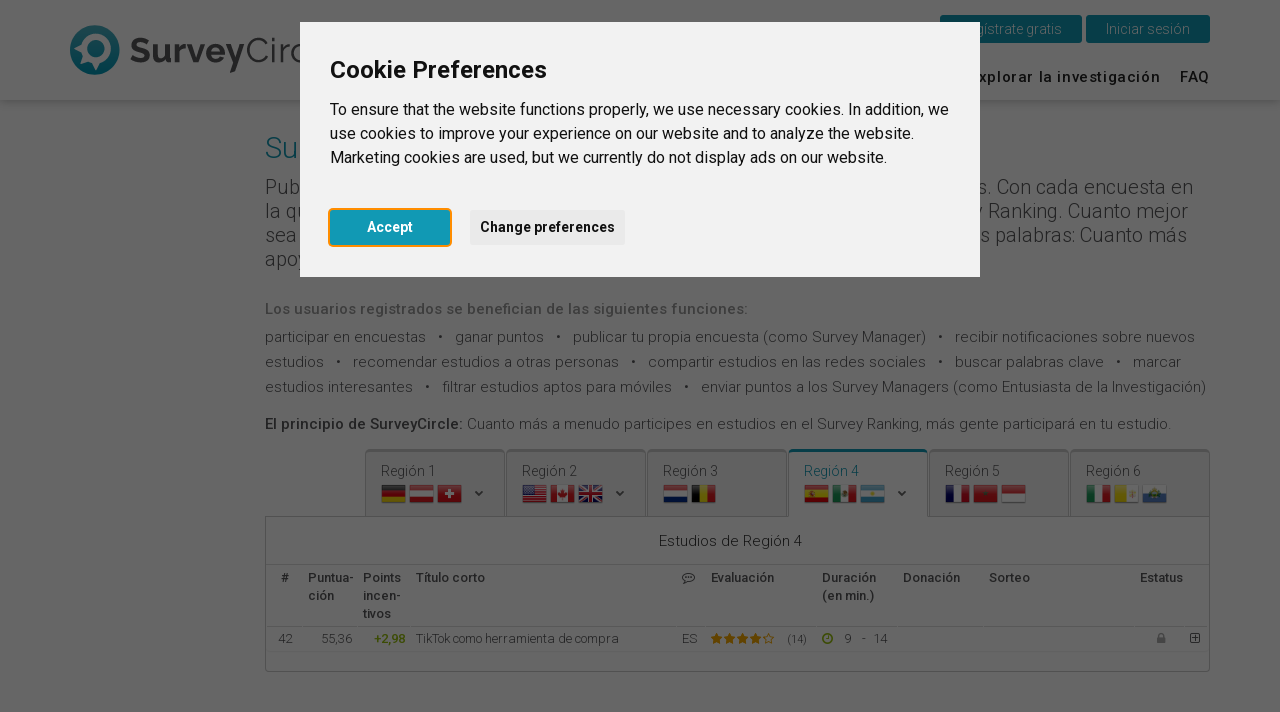

--- FILE ---
content_type: text/html; charset=UTF-8
request_url: https://www.surveycircle.com/es/surveys/?mdsrch=yes&search_submit_submitlink=1&search_text=investigaci%C3%B3n+del+consumidor
body_size: 17895
content:
<!DOCTYPE html>
<!--
Programming by codepoetry.de
Based on plato content-management system and framework by codepoetry
info@codepoetry.de
https://codepoetry.de
-->
<html lang="es">
<head>
  <script type="text/javascript">
        window.dataLayer = window.dataLayer || [];
    // (adsbygoogle=window.adsbygoogle||[]).pauseAdRequests=1;

        function updateCookieConsentLevels(...args) {
        const levels = window.cookiebanner?.userConsent.acceptedLevels;
        
        function gtag() {
            dataLayer.push(arguments)
        }

        gtag('consent', 'update', {
                'ad_storage': levels['targeting'] ? 'granted' : 'denied',
                'ad_user_data': levels['targeting'] ? 'granted' : 'denied',
                'ad_personalization': levels['targeting'] ? 'granted' : 'denied',
                'analytics_storage': levels['tracking'] ? 'granted' : 'denied',
                'personalization_storage': levels['functionality'] ? 'granted' : 'denied',
                'functionality_storage': levels['strictly-necessary'] ? 'granted' : 'denied',
        });
    }
    window.addEventListener('cc_scriptsSpecificLoaded', updateCookieConsentLevels);
    window.addEventListener('cc_scriptsAllLoaded', updateCookieConsentLevels);

            window.display_errors = false;

        dataLayer.push({
        // 'event': 'globals',
        display_errors: window.display_errors
    });
    dataLayer.push({
        event: 'user_visit',
        visitor: {
            'type': 'guest',
            region: 'r4'
        }
    });

        
        googleTagManagerId = 'GTM-N5W65NQF&gtm_auth=eUXKZfjIZ3w5OvklZofaHA&gtm_preview=env-1&gtm_cookies_win=x';
    
    (function(w,d,s,l,i){w[l]=w[l]||[];w[l].push({'gtm.start':
    new Date().getTime(),event:'gtm.js'});var f=d.getElementsByTagName(s)[0],
            j=d.createElement(s),dl=l!='dataLayer'?'&l='+l:'';j.async=true;j.src=
            'https://www.googletagmanager.com/gtm.js?id='+i+dl;f.parentNode.insertBefore(j,f);
            })(window,document,'script','dataLayer', googleTagManagerId);
    
</script>
    <meta name="google-adsense-account" content="ca-pub-4095732308038920">
        
  <meta charset="UTF-8">
  <link rel="preconnect" href="https://fonts.googleapis.com">
  <link rel="preconnect" href="https://fonts.gstatic.com" crossorigin>
  <link rel="stylesheet" href="https://fonts.googleapis.com/css2?family=Roboto:ital,wght@0,100;0,300;0,400;0,500;0,700;0,900;1,100;1,300;1,400;1,500;1,700;1,900&display=swap">
  <meta name="viewport" content="width=device-width, initial-scale=1, minimal-ui">
  

  <meta name="format-detection" content="telephone=no">  <meta name="format-detection" content="date=no">
  <meta name="format-detection" content="address=no">
  <meta name="format-detection" content="email=no">

  <meta name="SKYPE_TOOLBAR" content="SKYPE_TOOLBAR_PARSER_COMPATIBLE">
  <meta name="apple-mobile-web-app-capable" content="no">
  <meta name="apple-mobile-web-app-status-bar-style" content="#1199B4">
  <meta name="MSSmartTagsPreventParsing" content="true">
  <meta name="rating" content="Safe For Kids">

  <meta name="description" content="El Survey Ranking facilita la búsqueda de participantes en encuestas: Si participa en las encuestas de otros investigadores, aumentará drásticamente la posibilidad de que otras personas participen en tu encuesta.">
  <meta name="keywords" content="">
  <meta name="author" content="SurveyCircle">
  <meta name="copyright" content="SurveyCircle">
  <meta name="generator" content="platoCMS - plato framework v2.0.3 - copyright codepoetry.de">
  
    <meta name="robots" content="index,follow">
  
  <link rel="icon" sizes="16x16" href="/layout/icon/favicon.ico" type="image/x-icon">
  <link rel="icon" sizes="64x64" href="/layout/icon/favicon-64x64.png" type="image/png">
  <link rel="icon" sizes="any"   href="/layout/icon/favicon.svg" type="image/svg+xml">
  <link rel="apple-touch-icon" sizes="57x57" href="/layout/icon/apple-touch-icon-57x57.png">
  <link rel="apple-touch-icon" sizes="60x60" href="/layout/icon/apple-touch-icon-60x60.png">
  <link rel="apple-touch-icon" sizes="72x72" href="/layout/icon/apple-touch-icon-72x72.png">
  <link rel="apple-touch-icon" sizes="76x76" href="/layout/icon/apple-touch-icon-76x76.png">
  <link rel="apple-touch-icon" sizes="114x114" href="/layout/icon/apple-touch-icon-114x114.png">
  <link rel="apple-touch-icon" sizes="120x120" href="/layout/icon/apple-touch-icon-120x120.png">
  <link rel="apple-touch-icon" sizes="144x144" href="/layout/icon/apple-touch-icon-144x144.png">
  <link rel="apple-touch-icon" sizes="152x152" href="/layout/icon/apple-touch-icon-152x152.png">
  <link rel="apple-touch-icon" sizes="180x180" href="/layout/icon/apple-touch-icon-180x180.png">
  <meta name="msapplication-square70x70logo" content="/layout/icon/smalltile.png">
  <meta name="msapplication-square150x150logo" content="/layout/icon/mediumtile.png">
  <meta name="msapplication-wide310x150logo" content="/layout/icon/mediumtile.png">
  <meta name="msapplication-square310x310logo" content="/layout/icon/largetile.png">

  <meta name="theme-color" content="#1199B4">
  <meta name="msapplication-navbutton-color" content="#1199B4">
  <meta name="apple-mobile-web-app-status-bar-style" content="#1199B4">

      <meta name="title" content="SurveyCircle | Encuentra participantes para encuestas gratis | Survey Ranking ">
    <title>SurveyCircle | Encuentra participantes para encuestas gratis | Survey Ranking </title>


    <link rel="canonical" href="https://www.surveycircle.com/es/surveys/">
    <link rel="alternate" href="https://www.surveycircle.com/surveys/" hreflang="x-default">
                  <link rel="alternate" href="https://www.surveycircle.com/en/surveys/" hreflang="en">
                        <link rel="alternate" href="https://www.surveycircle.com/de/surveys/" hreflang="de">
                        <link rel="alternate" href="https://www.surveycircle.com/nl/surveys/" hreflang="nl">
                                  <link rel="alternate" href="https://www.surveycircle.com/fr/surveys/" hreflang="fr">
                        <link rel="alternate" href="https://www.surveycircle.com/it/surveys/" hreflang="it">
          
    <meta property="og:type" content="website" />
    <meta property="og:site_name" content="SurveyCircle.com" />
    <meta property="og:title" content="SurveyCircle – Encuentra participantes gratis para tu encuesta en la mayor comunidad de investigación en línea | Únete ahora y encuentra participantes para tu estudio">
    <meta property="og:description" content="Más participantes y muestreos más grandes gracias al apoyo mutuo: SurveyCircle ayuda a estudiantes, investigadores y empresas nuevas a encontrar participantes para encuestas y experimentos en línea.">
    <meta property="og:url" content="https://www.surveycircle.com/es/surveys/" />
    <meta property="og:image" content="https://www.surveycircle.com/layout/og_image_wide.jpg">
    <meta property="og:image:url" content="https://www.surveycircle.com/layout/og_image_wide.jpg">
    <meta property="og:image:secure_url" content="https://www.surveycircle.com/layout/og_image_wide.jpg">
    <meta property="og:image:alt" content="SurveyCircle Logo">
    <meta property="og:image:type" content="image/jpeg">
    <meta property="og:image:width" content="1200">
    <meta property="og:image:height" content="630">
    <meta property="og:image" content="https://www.surveycircle.com/layout/og_image_square.jpg">
    <meta property="og:image:url" content="https://www.surveycircle.com/layout/og_image_square.jpg">
    <meta property="og:image:secure_url" content="https://www.surveycircle.com/layout/og_image_square.jpg">
    <meta property="og:image:alt" content="SurveyCircle Logo">
    <meta property="og:image:type" content="image/jpeg">
    <meta property="og:image:width" content="500">
    <meta property="og:image:height" content="500">
  
      <meta property="og:locale:alternate" content="de_DE">
      <meta property="og:locale:alternate" content="en_US">
      <meta property="og:locale:alternate" content="nl_NL">
      <meta property="og:locale" content="es_ES">
      <meta property="og:locale:alternate" content="fr_FR">
      <meta property="og:locale:alternate" content="it_IT">
    <meta http-equiv="Content-Language" content="es">

    <meta name="p:domain_verify" content="a5285b504d674a66a315231a3b1e6aed"/>
      <meta property="fb:app_id" content="1732934976996706"/>
    
  


      <script type="text/javascript">
  const responsiveCSSBreakpoint = 992;
  const mobileCSSBreakpoint = 630;
  </script>
    <script type="application/javascript">
    const SENTRY_ENVIRONMENT = 'production';
    const SENTRY_RELEASE = '4566c2c637a2e1c89604420758a052716168c9d3';
    const SENTRY_CONTEXT = {"ip_address":"18.227.161.94"};
    const SRV_NAME = 'www.surveycircle.com';
    const URLLANG = '/es';
    const LANG = 'es';
    const COUNTRY = 'nn';
    const LANG_NEW_ENTRY = 'Introducir una nueva Universidad<br><i>Solo seleccione esta opción si no encontro su unversidad en la lista<\/i>';
    const LANG_RESULTS_SEPARATOR = 'de';
  </script>
    <script id="sentry-script" src="https://js-de.sentry-cdn.com/82925e6500fe4860e302f1a43f1076da.min.js" crossorigin="anonymous"></script>
                                                      <link rel="subresource" href="/css/theme/bootstrap.min.css?v=64f773778932c9a75fd078a5b04d447e"><link rel="stylesheet" type="text/css" href="/css/theme/bootstrap.min.css?v=64f773778932c9a75fd078a5b04d447e"><link rel="subresource" href="/css/theme/font-awesome.min.css?v=d9cc898c74c09c3db4f4bc802a9e1881"><link rel="stylesheet" type="text/css" href="/css/theme/font-awesome.min.css?v=d9cc898c74c09c3db4f4bc802a9e1881"><link rel="subresource" href="/javascript/jquery-ui-1.14.1/jquery-ui.structure.css?v=7c487f8ebdd4038bf23e94a64ffcfee3"><link rel="stylesheet" type="text/css" href="/javascript/jquery-ui-1.14.1/jquery-ui.structure.css?v=7c487f8ebdd4038bf23e94a64ffcfee3"><link rel="subresource" href="/css/theme/default.css?v=afb447b01fcefb88209e96a809f379ef"><link rel="stylesheet" type="text/css" href="/css/theme/default.css?v=afb447b01fcefb88209e96a809f379ef"><link rel="subresource" href="/css/theme/theme-elements.min.css?v=90ef366b926bd9c58b2c337a30232937"><link rel="stylesheet" type="text/css" href="/css/theme/theme-elements.min.css?v=90ef366b926bd9c58b2c337a30232937"><link rel="subresource" href="/css/plato.css?v=71df676a3af52e4e5d58eeca8dfccd96"><link rel="stylesheet" type="text/css" href="/css/plato.css?v=71df676a3af52e4e5d58eeca8dfccd96"><link rel="subresource" href="/javascript/magnific_popup/magnific-popup.css?v=03a30f14ae2970d048c2962ee4012342"><link rel="stylesheet" type="text/css" href="/javascript/magnific_popup/magnific-popup.css?v=03a30f14ae2970d048c2962ee4012342"><link rel="subresource" href="/javascript/bxslider/4.2.15/jquery.bxslider.min.css?v=90f61c0b3a8160e66edbf7a7cc0f5b72"><link rel="stylesheet" type="text/css" href="/javascript/bxslider/4.2.15/jquery.bxslider.min.css?v=90f61c0b3a8160e66edbf7a7cc0f5b72"><link rel="subresource" href="/javascript/trunkjs/trunk.css?v=bee2000d61b602e457127c98c9fb3990"><link rel="stylesheet" type="text/css" href="/javascript/trunkjs/trunk.css?v=bee2000d61b602e457127c98c9fb3990"><link rel="subresource" href="/css/variables.css?v=343c93b87eee8c0aa783898ae0a73fbe"><link rel="stylesheet" type="text/css" href="/css/variables.css?v=343c93b87eee8c0aa783898ae0a73fbe"><link rel="subresource" href="/css/components.css?v=4d6bf18a61f0aafbdffed2813533483a"><link rel="stylesheet" type="text/css" href="/css/components.css?v=4d6bf18a61f0aafbdffed2813533483a"><link rel="subresource" href="/css/style.css?v=930c820f9f3f1fd402712f5fb4507aa8"><link rel="stylesheet" type="text/css" href="/css/style.css?v=930c820f9f3f1fd402712f5fb4507aa8"><link rel="subresource" href="/css/navigation.css?v=b95978ad84ba708167553569d315c269"><link rel="stylesheet" type="text/css" href="/css/navigation.css?v=b95978ad84ba708167553569d315c269"><link rel="subresource" href="/css/navigation_mobile.css?v=aff4fc3dcda3ed27599e1aac827c48ed"><link rel="stylesheet" type="text/css" href="/css/navigation_mobile.css?v=aff4fc3dcda3ed27599e1aac827c48ed"><link rel="subresource" href="/css/navigation_dropdown.css?v=bf249924120ab09c176a7e70094eb85c"><link rel="stylesheet" type="text/css" href="/css/navigation_dropdown.css?v=bf249924120ab09c176a7e70094eb85c"><link rel="subresource" href="/css/media.css?v=f69cad677c0ca6fba7ddf8d35f84e6c4"><link rel="stylesheet" type="text/css" href="/css/media.css?v=f69cad677c0ca6fba7ddf8d35f84e6c4"><link rel="subresource" href="/css/style_custom.css?v=43facccd0e6c8799bcd2bd038862ab9c"><link rel="stylesheet" type="text/css" href="/css/style_custom.css?v=43facccd0e6c8799bcd2bd038862ab9c"><link rel="subresource" href="/css/media_tablet.css?v=d5c834f901e47ba1344c78d2f0ca7889"><link rel="stylesheet" type="text/css" href="/css/media_tablet.css?v=d5c834f901e47ba1344c78d2f0ca7889"><link rel="subresource" href="/css/media_mobile.css?v=7bc86fc1877fef0255955f40162c9801"><link rel="stylesheet" type="text/css" href="/css/media_mobile.css?v=7bc86fc1877fef0255955f40162c9801">
  <script src="/javascript/js_error_log.js?v=f71fef71700d46f52a89429749dc95ca" type="application/javascript"></script><script src="/javascript/jquery/jquery-3.5.1.min.js?v=bbf4c71a50bc3eaa6516c788e73fbef4" type="application/javascript"></script><script src="/javascript/jquery/jquery-migrate-3.5.2.min.js?v=88d82ba2bc432aa8ea45a71fb47ebccf" type="application/javascript"></script><script src="/javascript/jquery/jquery.fix.js?v=a7e1f48b120e7ea65585b2043c02c280" type="application/javascript"></script><script src="/javascript/jquery-ui-1.14.1/jquery-ui.js?v=1af3075d356e1149e47435d242430eab" type="application/javascript"></script><script src="/javascript/magnific_popup/jquery.magnific-popup.min.js?v=89cbd5b4b782cb53ed9db21a898c6ba5" type="application/javascript"></script><script src="/javascript/bxslider/4.2.15/jquery.bxslider.min.js?v=9069c36e9a5887c056cc2ce20af7e3c7" type="application/javascript"></script><script src="/javascript/typeahead.min.js?v=650c50fec7e779108956612d6f9a9c2e" type="application/javascript"></script><script src="/javascript/autocomplete/auto-complete.min.js?v=8369156260fa8cc9d39d704a645c78f7" type="application/javascript"></script><script src="/javascript/theme/bootstrap.min.js?v=477b9cfbf0282f46451150d7ea2e1089" type="application/javascript"></script><script src="/javascript/trunkjs/trunk.js?v=5d044c2a2b7d449f52cfe0562e1ca3fb" type="application/javascript"></script><script src="/javascript/jquery/jqscript.js?v=1a001ffd647277aed3f1da6c151d7cb8" type="application/javascript"></script><script src="/javascript/script.js?v=c170888330b62b47268b510dbe811188" type="application/javascript"></script>

  
    
</head>
<body class="plato"><script type="application/javascript">
    (() => {
      const body = document.querySelector('body');
      body.setAttribute('data-supports-share-api', !!navigator.share ? 'true' : 'false')
    })()
  </script><noscript><iframe src="https://www.googletagmanager.com/ns.html?id=GTM-N5W65NQF&gtm_auth=eUXKZfjIZ3w5OvklZofaHA&gtm_preview=env-1&gtm_cookies_win=x"height="0" width="0" style="display:none;visibility:hidden"></iframe></noscript>

    
      


                            <script type="text/javascript" id="cc-script" defer src="/javascript/cconsent/4.1.0/cconsent.js?v=81173042be3fd7d5fff820b478ce6538" charset="UTF-8"></script>
    <script type="text/javascript" charset="UTF-8">
        /* global cookieconsent */
        document.getElementById('cc-script').addEventListener('load', function () {
            if (typeof cookieconsent === 'undefined') {
                console.warn('Cookie consent library not available');
                return;
            }
            window.cookiebanner = cookieconsent.run({
                // "debug": "true",
                "notice_banner_type":"interstitial",
                "consent_type":"express",
                "palette":"light",
                "language":"en",
                "page_load_consent_levels":[
                    "strictly-necessary",
                    // "functionality",
                    // "tracking",
                    // "targeting"
                ],
                "notice_banner_reject_button_hide":true,
                "preferences_center_close_button_hide":false,
                "page_refresh_confirmation_buttons":false,
                "website_name":"SurveyCircle",
                "website_privacy_policy_url":"https://www.surveycircle.com/privacy",
            });
        });
    </script>
<script type="text/javascript">
    document.querySelector('body').addEventListener('load', function () {
        document.querySelector('a[href="#cookie-banner-reset"]')?.addEventListener('click', (event) => {
            event.preventDefault();
            createCookie('cookie_consent_user_accepted', '', -1);
            location.assign('/');
        });
    });
</script><header class="fixedheader"><div class="iwsetter" style="position: relative"><nav class="iwsetter mshow-d" id="ddnav"><ul><li class="clickhover"><a class="lvl-1 anchornav" href="/es/#surveycircle" onclick="$(this).parent().toggleClass('clickhover');" data-xhref="menuscroll_1">Esto es SurveyCircle</a></li><li><a class="lvl-1  anchornav" href="/es/#find_participants" onclick="$(this).parent().toggleClass('clickhover');" >Encontrar participantes</a></li><li><a class="lvl-1 active " href="/es/surveys/" onclick="$(this).parent().toggleClass('clickhover');" >Survey Ranking</a></li><li><a class="lvl-1  " href="/es/explore/" onclick="$(this).parent().toggleClass('clickhover');" >Explorar la investigación</a></li><li><a class="lvl-1  " href="/es/faq/" onclick="$(this).parent().toggleClass('clickhover');" >FAQ</a></li></ul></nav><div class="mshow-mt mobinavtoggle"><div class="hamburger-menu"></div></div><div class="logo"><a href="/es/"><img src="/layout/survey_circle_logo.svg" alt="SurveyCircle - Research For All" title="SurveyCircle - Research For All" width="295"></a></div><div class="lang-change mshow-d" style="position: absolute;right:0;top:-10px"><div style="height:25px;"></div><div style="display:inline-block;position: relative"><button onclick="location.href='/es/register/'" class="btn btn-primary">&nbsp;&nbsp;&nbsp;Regístrate gratis&nbsp;&nbsp;&nbsp;

</button>&nbsp;<button onclick="$('.login-dynamic').show(0, function() { $('.login-dynamic').removeClass('was-clicked'); })" class="btn btn-primary">&nbsp;&nbsp;&nbsp;Iniciar sesión&nbsp;&nbsp;&nbsp;</button><div class="login-dynamic">    <div class="login_wrapper">
        <div class="social_buttons">
            <a href="/connect/google/?oauth_screen=1&redirect=L2VzL3N1cnZleXMvP21kc3JjaD15ZXMmc2VhcmNoX3N1Ym1pdF9zdWJtaXRsaW5rPTEmc2VhcmNoX3RleHQ9aW52ZXN0aWdhY2klQzMlQjNuK2RlbCtjb25zdW1pZG9y" target="_self" class="btn btn-default btn-social-login google">
                <span class="icon"></span><span class="text">Continuar con Google</span>
            </a>
            <a href="/connect/facebook/?oauth_screen=1&redirect=L2VzL3N1cnZleXMvP21kc3JjaD15ZXMmc2VhcmNoX3N1Ym1pdF9zdWJtaXRsaW5rPTEmc2VhcmNoX3RleHQ9aW52ZXN0aWdhY2klQzMlQjNuK2RlbCtjb25zdW1pZG9y" target="_self" class="btn btn-default btn-social-login facebook">
                <span class="icon"></span><span class="text">Continuar con Facebook</span>
            </a>
        </div>
        <div class="separator_line vertical"></div>
        <div class="separator_line horizontal">
          <div class="line"></div>
          <div class="text">O</div>
          <div class="line"></div>
        </div>
        <div class='form-table user_login_form'>
            <form name='user_login_form' id='user_login_form'
                  action='./' method='post'
                  class="returnsubmit">
                <input id="redirect" name="redirect" type="hidden" value=""   />
                <div class="tab-row">
                    <div class="a">
                        <label data-type='text' for="auth_username">Correo electrónico&nbsp;<span class='val-man-flag'>*</span></label>
                    </div>
                    <div class="b">
                        <input id="auth_username" name="auth_username" type="text" value="" size="30"  class="p-ti"  />                    </div>
                </div>
                <div class="tab-row">
                    <div class="a">
                        <label data-type='password' for="auth_password">Contraseña&nbsp;<span class='val-man-flag'>*</span></label>
                    </div>
                    <div class="b">
                        <input id="auth_password" name="auth_password" type="password" value="" size="30"  class="p-ti"  />
                        <a href="/es/finder/?type=module|user_forgot_password">¿Olvidar la contraseña?</a>
                    </div>
                </div>
                                  <input id="stay_logged_in" name="stay_logged_in" type="hidden" value="1"   />
                

                

                <div class="tab-row">
                    <div class="a">
                    </div>
                    <div class="b">
                        <input id="login" name="login" value="&nbsp;&nbsp;&nbsp;Iniciar sesión&nbsp;&nbsp;&nbsp;" type="submit" class="p-sb"  />
                    </div>
                </div>


                <div class="tab-row">
                    <div class="a">
                    </div>
                    <div class="b centered">
                        <a href="/support-survey-manager/">¿Registrarte como ayudante?</a>
                    </div>
                </div>

                <div class="tab-row">
                    <div class="a">
                    </div>
                    <div class="b centered">
                        <a href="/register/">¿Todavía no tienes una cuenta de usuario?</a>
                    </div>
                </div>


            </form>
        </div>
    </div>
    <script language="Javascript" type="text/javascript">if(document.user_login_form != null && document.user_login_form.auth_username != null){document.user_login_form.auth_username.focus();}</script>

</div></div></div></div></header><div class="page owsetter surveys"><div style="height:30px" class="hidemobile hidetablet"></div><div class="main-content iwsetter"><aside class="col-nav mshow-d col-md-2"></aside><div class="col-main col-md-10">

            <main id="platocontent" class="platocontent">
                

                

                
                <!-- CONTENT BEGIN --><article class="subpage sp-1 "><div class="article-div"><section id="content_790" class="ct-nr-0 ct-sort-1"><div class="sectiondiv"><div class="content-block"><h1>Survey Ranking - El Corazón de SurveyCircle</h1><h2>Publica tu encuesta en el Survey Ranking y participa en los estudios de los demás. Con cada encuesta en la que participes, ganarás puntos que harán que tu estudio ascienda en el Survey Ranking. Cuanto mejor sea tu posición en el Survey Ranking, más gente participará en tu estudio. En otras palabras: Cuanto más apoyes a los demás, más apoyo recibirás a cambio.</h2><div class="content-wrapper"><div class="ct-0-stdtxt img-lay-7"><h4>Los usuarios registrados se benefician de las siguientes funciones:</h4>participar en encuestas &nbsp;&nbsp;•&nbsp;&nbsp; ganar puntos &nbsp;&nbsp;•&nbsp;&nbsp; publicar tu propia encuesta (como Survey Manager) &nbsp;&nbsp;•&nbsp;&nbsp; recibir notificaciones sobre nuevos estudios &nbsp;&nbsp;•&nbsp;&nbsp; recomendar estudios a otras personas &nbsp;&nbsp;•&nbsp;&nbsp; compartir estudios en las redes sociales &nbsp;&nbsp;•&nbsp;&nbsp; buscar palabras clave &nbsp;&nbsp;•&nbsp;&nbsp; marcar estudios interesantes &nbsp;&nbsp;•&nbsp;&nbsp; filtrar estudios aptos para móviles &nbsp;&nbsp;•&nbsp;&nbsp; enviar puntos a los Survey Managers (como Entusiasta de la Investigación)</div></div></div><p class="p-block"></p></div>
</section><section id="content_785" class="ct-nr-0 ct-sort-2"><div class="sectiondiv"><div class="content-block"><div class="content-wrapper"><div class="ct-0-stdtxt img-lay-7"><strong>El principio de SurveyCircle:</strong> Cuanto más a menudo participes en estudios en el Survey Ranking, más gente participará en tu estudio.</div></div></div><p class="p-block"></p></div>
</section><section id="content_1209" class="ct-nr-9 ct-sort-3"><div class="sectiondiv"><div class="content-block"><div class="content-wrapper"><script type="application/javascript" src="/javascript/survey_ranking_theme.js?v=0214baf5cb3605dc051ff7a3e084cfae"></script>
<script type="application/javascript">
    const user_logged_in = 0;
    let filter_view = "search";

    let db_offset = 50;
    </script>
<script type="application/javascript" src="/javascript/survey_ranking_content_loader.js?v=08203c0fcd4b07047e6b1c4285286a5b"></script>
<div class="alert alert-success" id="study_not_found" style="display: none">El estudio deseado ya se ha completado, no está activado para tu región o ha alcanzado el límite de participantes.
</div>
<div class="tabs sc-tabs    --no_surveys_found  "data-filter-view="search"><ul class="nav nav-tabs text-right tabs-primary survey-navtabs"><li >
        
            
    <a href="./?sr=r1"
       aria-expanded="false">
                <span class="showmobile">R 1</span>
        <span class="hidemobile">Región&nbsp;1</span>
        <div class="region-dd">
    <div>
        <img alt='Alemania' data-toggle='tooltip' data-placement='bottom' data-original-title='Alemania' src='/images/countries/32/de.png'><img alt='Austria' data-toggle='tooltip' data-placement='bottom' data-original-title='Austria' src='/images/countries/32/at.png'><img alt='Suiza' data-toggle='tooltip' data-placement='bottom' data-original-title='Suiza' src='/images/countries/32/ch.png'>
    </div>
    <div>
                                <img alt='Alemania' data-toggle='tooltip' data-placement='bottom' data-original-title='Alemania' src='/images/countries/32/de.png'><img alt='Austria' data-toggle='tooltip' data-placement='bottom' data-original-title='Austria' src='/images/countries/32/at.png'><img alt='Suiza' data-toggle='tooltip' data-placement='bottom' data-original-title='Suiza' src='/images/countries/32/ch.png'><img alt='Luxemburgo' data-toggle='tooltip' data-placement='bottom' data-original-title='Luxemburgo' src='/images/countries/32/lu.png'><img alt='Liechtenstein' data-toggle='tooltip' data-placement='bottom' data-original-title='Liechtenstein' src='/images/countries/32/li.png'><img alt='Alemania'  style="opacity:0" src='/images/countries/32/de.png'><img alt='Alemania'  style="opacity:0" src='/images/countries/32/de.png'><img alt='Alemania'  style="opacity:0" src='/images/countries/32/de.png'><img alt='Alemania'  style="opacity:0" src='/images/countries/32/de.png'><img alt='Alemania'  style="opacity:0" src='/images/countries/32/de.png'><img alt='Alemania'  style="opacity:0" src='/images/countries/32/de.png'><img alt='Alemania'  style="opacity:0" src='/images/countries/32/de.png'><img alt='Alemania'  style="opacity:0" src='/images/countries/32/de.png'><img alt='Alemania'  style="opacity:0" src='/images/countries/32/de.png'><img alt='Alemania'  style="opacity:0" src='/images/countries/32/de.png'><img alt='Alemania'  style="opacity:0" src='/images/countries/32/de.png'><img alt='Alemania'  style="opacity:0" src='/images/countries/32/de.png'><img alt='Alemania'  style="opacity:0" src='/images/countries/32/de.png'><img alt='Alemania'  style="opacity:0" src='/images/countries/32/de.png'><img alt='Alemania'  style="opacity:0" src='/images/countries/32/de.png'><img alt='Alemania'  style="opacity:0" src='/images/countries/32/de.png'><img alt='Alemania'  style="opacity:0" src='/images/countries/32/de.png'><img alt='Alemania'  style="opacity:0" src='/images/countries/32/de.png'><img alt='Alemania'  style="opacity:0" src='/images/countries/32/de.png'><img alt='Alemania'  style="opacity:0" src='/images/countries/32/de.png'><img alt='Alemania'  style="opacity:0" src='/images/countries/32/de.png'><img alt='Alemania'  style="opacity:0" src='/images/countries/32/de.png'><img alt='Alemania'  style="opacity:0" src='/images/countries/32/de.png'><img alt='Alemania'  style="opacity:0" src='/images/countries/32/de.png'><img alt='Alemania'  style="opacity:0" src='/images/countries/32/de.png'><img alt='Alemania'  style="opacity:0" src='/images/countries/32/de.png'>
                            <div style="opacity: 0;" class="region-dd__others_countries">+ todos los países residuales</div>
            </div>
            <span class="region-dd__trigger"></span>
    </div>
    </a>
</li>
<li >
        
            
    <a href="./?sr=r2"
       aria-expanded="false">
                <span class="showmobile">R 2</span>
        <span class="hidemobile">Región&nbsp;2</span>
        <div class="region-dd">
    <div>
        <img alt='Estados Unidos' data-toggle='tooltip' data-placement='bottom' data-original-title='Estados Unidos' src='/images/countries/32/us.png'><img alt='Canadá' data-toggle='tooltip' data-placement='bottom' data-original-title='Canadá' src='/images/countries/32/ca.png'><img alt='Reino Unido' data-toggle='tooltip' data-placement='bottom' data-original-title='Reino Unido' src='/images/countries/32/gb.png'>
    </div>
    <div>
                                <img alt='Estados Unidos' data-toggle='tooltip' data-placement='bottom' data-original-title='Estados Unidos' src='/images/countries/32/us.png'><img alt='Canadá' data-toggle='tooltip' data-placement='bottom' data-original-title='Canadá' src='/images/countries/32/ca.png'><img alt='Reino Unido' data-toggle='tooltip' data-placement='bottom' data-original-title='Reino Unido' src='/images/countries/32/gb.png'><img alt='Irlanda' data-toggle='tooltip' data-placement='bottom' data-original-title='Irlanda' src='/images/countries/32/ie.png'><img alt='Australia' data-toggle='tooltip' data-placement='bottom' data-original-title='Australia' src='/images/countries/32/au.png'><img alt='Nueva Zelanda' data-toggle='tooltip' data-placement='bottom' data-original-title='Nueva Zelanda' src='/images/countries/32/nz.png'><img alt='Portugal' data-toggle='tooltip' data-placement='bottom' data-original-title='Portugal' src='/images/countries/32/pt.png'><img alt='Polonia' data-toggle='tooltip' data-placement='bottom' data-original-title='Polonia' src='/images/countries/32/pl.png'><img alt='Hungría' data-toggle='tooltip' data-placement='bottom' data-original-title='Hungría' src='/images/countries/32/hu.png'><img alt='Rumanía' data-toggle='tooltip' data-placement='bottom' data-original-title='Rumanía' src='/images/countries/32/ro.png'><img alt='Grecia' data-toggle='tooltip' data-placement='bottom' data-original-title='Grecia' src='/images/countries/32/gr.png'><img alt='Turquía' data-toggle='tooltip' data-placement='bottom' data-original-title='Turquía' src='/images/countries/32/tr.png'><img alt='Suecia' data-toggle='tooltip' data-placement='bottom' data-original-title='Suecia' src='/images/countries/32/se.png'><img alt='Dinamarca' data-toggle='tooltip' data-placement='bottom' data-original-title='Dinamarca' src='/images/countries/32/dk.png'><img alt='Finlandia' data-toggle='tooltip' data-placement='bottom' data-original-title='Finlandia' src='/images/countries/32/fi.png'><img alt='Noruega' data-toggle='tooltip' data-placement='bottom' data-original-title='Noruega' src='/images/countries/32/no.png'><img alt='India' data-toggle='tooltip' data-placement='bottom' data-original-title='India' src='/images/countries/32/in.png'><img alt='Pakistán' data-toggle='tooltip' data-placement='bottom' data-original-title='Pakistán' src='/images/countries/32/pk.png'><img alt='Singapur' data-toggle='tooltip' data-placement='bottom' data-original-title='Singapur' src='/images/countries/32/sg.png'><img alt='Malasia' data-toggle='tooltip' data-placement='bottom' data-original-title='Malasia' src='/images/countries/32/my.png'><img alt='Filipinas' data-toggle='tooltip' data-placement='bottom' data-original-title='Filipinas' src='/images/countries/32/ph.png'><img alt='Vietnam' data-toggle='tooltip' data-placement='bottom' data-original-title='Vietnam' src='/images/countries/32/vn.png'><img alt='Indonesia' data-toggle='tooltip' data-placement='bottom' data-original-title='Indonesia' src='/images/countries/32/id.png'><img alt='Israel' data-toggle='tooltip' data-placement='bottom' data-original-title='Israel' src='/images/countries/32/il.png'><img alt='Egipto' data-toggle='tooltip' data-placement='bottom' data-original-title='Egipto' src='/images/countries/32/eg.png'><img alt='Emiratos Árabes Unidos' data-toggle='tooltip' data-placement='bottom' data-original-title='Emiratos Árabes Unidos' src='/images/countries/32/ae.png'><img alt='Sudáfrica' data-toggle='tooltip' data-placement='bottom' data-original-title='Sudáfrica' src='/images/countries/32/za.png'><img alt='Nigeria' data-toggle='tooltip' data-placement='bottom' data-original-title='Nigeria' src='/images/countries/32/ng.png'><img alt='China' data-toggle='tooltip' data-placement='bottom' data-original-title='China' src='/images/countries/32/cn.png'><img alt='Taiwán' data-toggle='tooltip' data-placement='bottom' data-original-title='Taiwán' src='/images/countries/32/tw.png'><img alt='Hong Kong' data-toggle='tooltip' data-placement='bottom' data-original-title='Hong Kong' src='/images/countries/32/hk.png'>
                            <div class="region-dd__others_countries" data-toggle="tooltip" data-placement="bottom"
                 data-original-title="Otros">+ todos los países residuales</div>
            </div>
            <span class="region-dd__trigger"></span>
    </div>
    </a>
</li>
<li >
        
            
    <a href="./?sr=r3"
       aria-expanded="false">
                <span class="showmobile">R 3</span>
        <span class="hidemobile">Región&nbsp;3</span>
        <div class="region-dd">
    <div>
        <img alt='Países Bajos' data-toggle='tooltip' data-placement='bottom' data-original-title='Países Bajos' src='/images/countries/32/nl.png'><img alt='Bélgica' data-toggle='tooltip' data-placement='bottom' data-original-title='Bélgica' src='/images/countries/32/be.png'>
    </div>
    <div>
                                <img alt='Países Bajos' data-toggle='tooltip' data-placement='bottom' data-original-title='Países Bajos' src='/images/countries/32/nl.png'><img alt='Bélgica' data-toggle='tooltip' data-placement='bottom' data-original-title='Bélgica' src='/images/countries/32/be.png'><img alt='Alemania'  style="opacity:0" src='/images/countries/32/de.png'><img alt='Alemania'  style="opacity:0" src='/images/countries/32/de.png'><img alt='Alemania'  style="opacity:0" src='/images/countries/32/de.png'><img alt='Alemania'  style="opacity:0" src='/images/countries/32/de.png'><img alt='Alemania'  style="opacity:0" src='/images/countries/32/de.png'><img alt='Alemania'  style="opacity:0" src='/images/countries/32/de.png'><img alt='Alemania'  style="opacity:0" src='/images/countries/32/de.png'><img alt='Alemania'  style="opacity:0" src='/images/countries/32/de.png'><img alt='Alemania'  style="opacity:0" src='/images/countries/32/de.png'><img alt='Alemania'  style="opacity:0" src='/images/countries/32/de.png'><img alt='Alemania'  style="opacity:0" src='/images/countries/32/de.png'><img alt='Alemania'  style="opacity:0" src='/images/countries/32/de.png'><img alt='Alemania'  style="opacity:0" src='/images/countries/32/de.png'><img alt='Alemania'  style="opacity:0" src='/images/countries/32/de.png'><img alt='Alemania'  style="opacity:0" src='/images/countries/32/de.png'><img alt='Alemania'  style="opacity:0" src='/images/countries/32/de.png'><img alt='Alemania'  style="opacity:0" src='/images/countries/32/de.png'><img alt='Alemania'  style="opacity:0" src='/images/countries/32/de.png'><img alt='Alemania'  style="opacity:0" src='/images/countries/32/de.png'><img alt='Alemania'  style="opacity:0" src='/images/countries/32/de.png'><img alt='Alemania'  style="opacity:0" src='/images/countries/32/de.png'><img alt='Alemania'  style="opacity:0" src='/images/countries/32/de.png'><img alt='Alemania'  style="opacity:0" src='/images/countries/32/de.png'><img alt='Alemania'  style="opacity:0" src='/images/countries/32/de.png'><img alt='Alemania'  style="opacity:0" src='/images/countries/32/de.png'><img alt='Alemania'  style="opacity:0" src='/images/countries/32/de.png'><img alt='Alemania'  style="opacity:0" src='/images/countries/32/de.png'><img alt='Alemania'  style="opacity:0" src='/images/countries/32/de.png'><img alt='Alemania'  style="opacity:0" src='/images/countries/32/de.png'>
                            <div style="opacity: 0;" class="region-dd__others_countries">+ todos los países residuales</div>
            </div>
    </div>
    </a>
</li>
<li class="active">
        
            
    <a href="./?sr=r4"
       aria-expanded="true">
                <span class="showmobile">Región&nbsp;4</span>
        <span class="hidemobile">Región&nbsp;4</span>
        <div class="region-dd">
    <div>
        <img alt='España' data-toggle='tooltip' data-placement='bottom' data-original-title='España' src='/images/countries/32/es.png'><img alt='México' data-toggle='tooltip' data-placement='bottom' data-original-title='México' src='/images/countries/32/mx.png'><img alt='Argentina' data-toggle='tooltip' data-placement='bottom' data-original-title='Argentina' src='/images/countries/32/ar.png'>
    </div>
    <div>
                                <img alt='España' data-toggle='tooltip' data-placement='bottom' data-original-title='España' src='/images/countries/32/es.png'><img alt='México' data-toggle='tooltip' data-placement='bottom' data-original-title='México' src='/images/countries/32/mx.png'><img alt='Argentina' data-toggle='tooltip' data-placement='bottom' data-original-title='Argentina' src='/images/countries/32/ar.png'><img alt='Perú' data-toggle='tooltip' data-placement='bottom' data-original-title='Perú' src='/images/countries/32/pe.png'><img alt='Colombia' data-toggle='tooltip' data-placement='bottom' data-original-title='Colombia' src='/images/countries/32/co.png'><img alt='Chile' data-toggle='tooltip' data-placement='bottom' data-original-title='Chile' src='/images/countries/32/cl.png'><img alt='Ecuador' data-toggle='tooltip' data-placement='bottom' data-original-title='Ecuador' src='/images/countries/32/ec.png'><img alt='Venezuela' data-toggle='tooltip' data-placement='bottom' data-original-title='Venezuela' src='/images/countries/32/ve.png'><img alt='República Dominicana' data-toggle='tooltip' data-placement='bottom' data-original-title='República Dominicana' src='/images/countries/32/do.png'><img alt='Bolivia' data-toggle='tooltip' data-placement='bottom' data-original-title='Bolivia' src='/images/countries/32/bo.png'><img alt='Costa Rica' data-toggle='tooltip' data-placement='bottom' data-original-title='Costa Rica' src='/images/countries/32/cr.png'><img alt='Puerto Rico' data-toggle='tooltip' data-placement='bottom' data-original-title='Puerto Rico' src='/images/countries/32/pr.png'><img alt='Guatemala' data-toggle='tooltip' data-placement='bottom' data-original-title='Guatemala' src='/images/countries/32/gt.png'><img alt='Honduras' data-toggle='tooltip' data-placement='bottom' data-original-title='Honduras' src='/images/countries/32/hn.png'><img alt='El Salvador' data-toggle='tooltip' data-placement='bottom' data-original-title='El Salvador' src='/images/countries/32/sv.png'><img alt='Nicaragua' data-toggle='tooltip' data-placement='bottom' data-original-title='Nicaragua' src='/images/countries/32/ni.png'><img alt='Paraguay' data-toggle='tooltip' data-placement='bottom' data-original-title='Paraguay' src='/images/countries/32/py.png'><img alt='Uruguay' data-toggle='tooltip' data-placement='bottom' data-original-title='Uruguay' src='/images/countries/32/uy.png'><img alt='Panamá' data-toggle='tooltip' data-placement='bottom' data-original-title='Panamá' src='/images/countries/32/pa.png'><img alt='Guinea Ecuatorial' data-toggle='tooltip' data-placement='bottom' data-original-title='Guinea Ecuatorial' src='/images/countries/32/gq.png'><img alt='Cuba' data-toggle='tooltip' data-placement='bottom' data-original-title='Cuba' src='/images/countries/32/cu.png'><img alt='Alemania'  style="opacity:0" src='/images/countries/32/de.png'><img alt='Alemania'  style="opacity:0" src='/images/countries/32/de.png'><img alt='Alemania'  style="opacity:0" src='/images/countries/32/de.png'><img alt='Alemania'  style="opacity:0" src='/images/countries/32/de.png'><img alt='Alemania'  style="opacity:0" src='/images/countries/32/de.png'><img alt='Alemania'  style="opacity:0" src='/images/countries/32/de.png'><img alt='Alemania'  style="opacity:0" src='/images/countries/32/de.png'><img alt='Alemania'  style="opacity:0" src='/images/countries/32/de.png'><img alt='Alemania'  style="opacity:0" src='/images/countries/32/de.png'><img alt='Alemania'  style="opacity:0" src='/images/countries/32/de.png'>
                            <div style="opacity: 0;" class="region-dd__others_countries">+ todos los países residuales</div>
            </div>
            <span class="region-dd__trigger"></span>
    </div>
    </a>
</li>
<li >
        
            
    <a href="./?sr=r5"
       aria-expanded="false">
                <span class="showmobile">R 5</span>
        <span class="hidemobile">Región&nbsp;5</span>
        <div class="region-dd">
    <div>
        <img alt='Francia' data-toggle='tooltip' data-placement='bottom' data-original-title='Francia' src='/images/countries/32/fr.png'><img alt='Marruecos' data-toggle='tooltip' data-placement='bottom' data-original-title='Marruecos' src='/images/countries/32/ma.png'><img alt='Mónaco' data-toggle='tooltip' data-placement='bottom' data-original-title='Mónaco' src='/images/countries/32/mc.png'>
    </div>
    <div>
                                <img alt='Francia' data-toggle='tooltip' data-placement='bottom' data-original-title='Francia' src='/images/countries/32/fr.png'><img alt='Marruecos' data-toggle='tooltip' data-placement='bottom' data-original-title='Marruecos' src='/images/countries/32/ma.png'><img alt='Mónaco' data-toggle='tooltip' data-placement='bottom' data-original-title='Mónaco' src='/images/countries/32/mc.png'><img alt='Alemania'  style="opacity:0" src='/images/countries/32/de.png'><img alt='Alemania'  style="opacity:0" src='/images/countries/32/de.png'><img alt='Alemania'  style="opacity:0" src='/images/countries/32/de.png'><img alt='Alemania'  style="opacity:0" src='/images/countries/32/de.png'><img alt='Alemania'  style="opacity:0" src='/images/countries/32/de.png'><img alt='Alemania'  style="opacity:0" src='/images/countries/32/de.png'><img alt='Alemania'  style="opacity:0" src='/images/countries/32/de.png'><img alt='Alemania'  style="opacity:0" src='/images/countries/32/de.png'><img alt='Alemania'  style="opacity:0" src='/images/countries/32/de.png'><img alt='Alemania'  style="opacity:0" src='/images/countries/32/de.png'><img alt='Alemania'  style="opacity:0" src='/images/countries/32/de.png'><img alt='Alemania'  style="opacity:0" src='/images/countries/32/de.png'><img alt='Alemania'  style="opacity:0" src='/images/countries/32/de.png'><img alt='Alemania'  style="opacity:0" src='/images/countries/32/de.png'><img alt='Alemania'  style="opacity:0" src='/images/countries/32/de.png'><img alt='Alemania'  style="opacity:0" src='/images/countries/32/de.png'><img alt='Alemania'  style="opacity:0" src='/images/countries/32/de.png'><img alt='Alemania'  style="opacity:0" src='/images/countries/32/de.png'><img alt='Alemania'  style="opacity:0" src='/images/countries/32/de.png'><img alt='Alemania'  style="opacity:0" src='/images/countries/32/de.png'><img alt='Alemania'  style="opacity:0" src='/images/countries/32/de.png'><img alt='Alemania'  style="opacity:0" src='/images/countries/32/de.png'><img alt='Alemania'  style="opacity:0" src='/images/countries/32/de.png'><img alt='Alemania'  style="opacity:0" src='/images/countries/32/de.png'><img alt='Alemania'  style="opacity:0" src='/images/countries/32/de.png'><img alt='Alemania'  style="opacity:0" src='/images/countries/32/de.png'><img alt='Alemania'  style="opacity:0" src='/images/countries/32/de.png'><img alt='Alemania'  style="opacity:0" src='/images/countries/32/de.png'>
                            <div style="opacity: 0;" class="region-dd__others_countries">+ todos los países residuales</div>
            </div>
    </div>
    </a>
</li>
<li >
        
            
    <a href="./?sr=r6"
       aria-expanded="false">
                <span class="showmobile">R 6</span>
        <span class="hidemobile">Región&nbsp;6</span>
        <div class="region-dd">
    <div>
        <img alt='Italia' data-toggle='tooltip' data-placement='bottom' data-original-title='Italia' src='/images/countries/32/it.png'><img alt='Santa Sede (Estado de la Ciudad del Vaticano)' data-toggle='tooltip' data-placement='bottom' data-original-title='Santa Sede (Estado de la Ciudad del Vaticano)' src='/images/countries/32/va.png'><img alt='San Marino' data-toggle='tooltip' data-placement='bottom' data-original-title='San Marino' src='/images/countries/32/sm.png'>
    </div>
    <div>
                                <img alt='Italia' data-toggle='tooltip' data-placement='bottom' data-original-title='Italia' src='/images/countries/32/it.png'><img alt='Santa Sede (Estado de la Ciudad del Vaticano)' data-toggle='tooltip' data-placement='bottom' data-original-title='Santa Sede (Estado de la Ciudad del Vaticano)' src='/images/countries/32/va.png'><img alt='San Marino' data-toggle='tooltip' data-placement='bottom' data-original-title='San Marino' src='/images/countries/32/sm.png'><img alt='Alemania'  style="opacity:0" src='/images/countries/32/de.png'><img alt='Alemania'  style="opacity:0" src='/images/countries/32/de.png'><img alt='Alemania'  style="opacity:0" src='/images/countries/32/de.png'><img alt='Alemania'  style="opacity:0" src='/images/countries/32/de.png'><img alt='Alemania'  style="opacity:0" src='/images/countries/32/de.png'><img alt='Alemania'  style="opacity:0" src='/images/countries/32/de.png'><img alt='Alemania'  style="opacity:0" src='/images/countries/32/de.png'><img alt='Alemania'  style="opacity:0" src='/images/countries/32/de.png'><img alt='Alemania'  style="opacity:0" src='/images/countries/32/de.png'><img alt='Alemania'  style="opacity:0" src='/images/countries/32/de.png'><img alt='Alemania'  style="opacity:0" src='/images/countries/32/de.png'><img alt='Alemania'  style="opacity:0" src='/images/countries/32/de.png'><img alt='Alemania'  style="opacity:0" src='/images/countries/32/de.png'><img alt='Alemania'  style="opacity:0" src='/images/countries/32/de.png'><img alt='Alemania'  style="opacity:0" src='/images/countries/32/de.png'><img alt='Alemania'  style="opacity:0" src='/images/countries/32/de.png'><img alt='Alemania'  style="opacity:0" src='/images/countries/32/de.png'><img alt='Alemania'  style="opacity:0" src='/images/countries/32/de.png'><img alt='Alemania'  style="opacity:0" src='/images/countries/32/de.png'><img alt='Alemania'  style="opacity:0" src='/images/countries/32/de.png'><img alt='Alemania'  style="opacity:0" src='/images/countries/32/de.png'><img alt='Alemania'  style="opacity:0" src='/images/countries/32/de.png'><img alt='Alemania'  style="opacity:0" src='/images/countries/32/de.png'><img alt='Alemania'  style="opacity:0" src='/images/countries/32/de.png'><img alt='Alemania'  style="opacity:0" src='/images/countries/32/de.png'><img alt='Alemania'  style="opacity:0" src='/images/countries/32/de.png'><img alt='Alemania'  style="opacity:0" src='/images/countries/32/de.png'><img alt='Alemania'  style="opacity:0" src='/images/countries/32/de.png'>
                            <div style="opacity: 0;" class="region-dd__others_countries">+ todos los países residuales</div>
            </div>
    </div>
    </a>
</li>
</ul><div class="tab-content" style="padding:0;box-shadow:none !important;"><div class="tab-pane" style="display: block;visibility: visible;padding:0;box-shadow: none !important;"><div class="panel panel-default survey-panel first-countries  ">    <div class="panel-heading">
                    <div class="dd-panel-surveys">
                <div class="ph-txt">  Estudios de Región&nbsp;4 </div>
                <div class="ph-flags">
                    <div class="region-dd">
    <div>
        <img alt='España' data-toggle='tooltip' data-placement='bottom' data-original-title='España' src='/images/countries/32/es.png'><img alt='México' data-toggle='tooltip' data-placement='bottom' data-original-title='México' src='/images/countries/32/mx.png'><img alt='Argentina' data-toggle='tooltip' data-placement='bottom' data-original-title='Argentina' src='/images/countries/32/ar.png'>
    </div>
    <div>
                    <img alt='España' data-toggle='tooltip' data-placement='bottom' data-original-title='España' src='/images/countries/32/es.png'><img alt='México' data-toggle='tooltip' data-placement='bottom' data-original-title='México' src='/images/countries/32/mx.png'><img alt='Argentina' data-toggle='tooltip' data-placement='bottom' data-original-title='Argentina' src='/images/countries/32/ar.png'><img alt='Perú' data-toggle='tooltip' data-placement='bottom' data-original-title='Perú' src='/images/countries/32/pe.png'><img alt='Colombia' data-toggle='tooltip' data-placement='bottom' data-original-title='Colombia' src='/images/countries/32/co.png'><img alt='Chile' data-toggle='tooltip' data-placement='bottom' data-original-title='Chile' src='/images/countries/32/cl.png'><img alt='Ecuador' data-toggle='tooltip' data-placement='bottom' data-original-title='Ecuador' src='/images/countries/32/ec.png'><img alt='Venezuela' data-toggle='tooltip' data-placement='bottom' data-original-title='Venezuela' src='/images/countries/32/ve.png'><img alt='República Dominicana' data-toggle='tooltip' data-placement='bottom' data-original-title='República Dominicana' src='/images/countries/32/do.png'><img alt='Bolivia' data-toggle='tooltip' data-placement='bottom' data-original-title='Bolivia' src='/images/countries/32/bo.png'><img alt='Costa Rica' data-toggle='tooltip' data-placement='bottom' data-original-title='Costa Rica' src='/images/countries/32/cr.png'><img alt='Puerto Rico' data-toggle='tooltip' data-placement='bottom' data-original-title='Puerto Rico' src='/images/countries/32/pr.png'><img alt='Guatemala' data-toggle='tooltip' data-placement='bottom' data-original-title='Guatemala' src='/images/countries/32/gt.png'><img alt='Honduras' data-toggle='tooltip' data-placement='bottom' data-original-title='Honduras' src='/images/countries/32/hn.png'><img alt='El Salvador' data-toggle='tooltip' data-placement='bottom' data-original-title='El Salvador' src='/images/countries/32/sv.png'><img alt='Nicaragua' data-toggle='tooltip' data-placement='bottom' data-original-title='Nicaragua' src='/images/countries/32/ni.png'><img alt='Paraguay' data-toggle='tooltip' data-placement='bottom' data-original-title='Paraguay' src='/images/countries/32/py.png'><img alt='Uruguay' data-toggle='tooltip' data-placement='bottom' data-original-title='Uruguay' src='/images/countries/32/uy.png'><img alt='Panamá' data-toggle='tooltip' data-placement='bottom' data-original-title='Panamá' src='/images/countries/32/pa.png'><img alt='Guinea Ecuatorial' data-toggle='tooltip' data-placement='bottom' data-original-title='Guinea Ecuatorial' src='/images/countries/32/gq.png'><img alt='Cuba' data-toggle='tooltip' data-placement='bottom' data-original-title='Cuba' src='/images/countries/32/cu.png'>
                    </div>
            <span class="region-dd__trigger"></span>
    </div>
                </div>
            </div>
            </div>
<div class="hidemobile table-responsive">
    <table class="table table-sm table-hover">

                    <thead>
<tr>
    <th>#</th>
    <th data-toggle="tooltip" data-placement="bottom" data-original-title="Esta columna muestra los puntos de todos los Survey Managers con encuestas en línea. Cuantos más puntos tenga un Survey Manager, mejor será su posición en la clasificación de encuestas.">Puntua-<br>ción</th>    <!-- Punktestand -->
    <th data-toggle="tooltip" data-placement="bottom" data-original-title="Ese es el número de puntos que ganarás por participar en esa encuesta. El número de puntos varía en función de la posición de la encuesta en el Survey Ranking. Cada rango en el Survey Ranking tiene asignado un número determinado de puntos de recompensa. Las 3 mejores encuestas te proporcionarán una 'Bonificación Top3' adicional. Esta bonificación equivale al 0,5% del total de puntos del Survey Manager y está limitada a 3,00 puntos (1ª posición), 2,00 puntos (2ª posición) y 1,00 puntos (3ª posición).">Points<br>incen-<br>tivos</th>    <!-- Punkte -->
    <th>Título corto</th>    <!-- Studie -->
    <th><i class="fa fa-commenting-o"></i></th>
    <th>Evaluación</th>    <!-- Bewertung/Teilnehmer -->
    <th nowrap="nowrap">Duración<br>(en min.)</th>    <!-- Dauer(Min) -->
    <th data-toggle="tooltip" data-placement="bottom" data-original-title="Esta es la cantidad que el Survey Manager donará a la caridad por cada encuesta completada.">Donación</th>    <!-- Spende je Teilnehmer -->
    <th data-toggle="tooltip" data-placement="bottom" data-original-title="Esta columna te indica si un Survey Manager sorteará tarjetas regalo u otros premios entre los participantes de la encuesta.">Sorteo</th>    <!-- Gutschein/Verlosung -->
    <th>Estatus</th>    <!-- Status -->
    <th>
        <div style="display: none" id="main-knob-minus" class="knob main-knob active" onclick="$('.info-tr').hide();$('.knob:not(.main-knob)').removeClass('active');$(this).hide();$('#main-knob-plus').show()"></div>
        <div style="clear: both"></div>
        <div id="main-knob-plus" class="knob main-knob" onclick="$('.info-tr').show();$('.knob:not(.main-knob)').addClass('active');$(this).hide();$('#main-knob-minus').show()"></div>
    </th>
</tr>
</thead>
        
        <tbody  id="survey_data_body" >
                                                <tr class="no_surveys_found_message --hidden">
                        <td colspan="11">
                            <em style="color: #ccc">No se encontraron estudios con los criterios seleccionados.
</em>
                        </td>
                    </tr>
                                <tr class="survey_listing_overview survey_row_overview survey-overview | --template --original --load-with-fade-pulse --load-text-as-blocks --collapsed" data-survey-shortcode="" aria-hidden="true"><td class="survey_position"><span class="survey_position__value">#422</span></td><td class="survey_total_points xbgc" style="text-align:right"><span class="survey_total_points__value">444.44</span></td><td class="survey_add_points bgc" style="text-align:right"><span class="survey_add_points__value">+10.00</span></td><td class="survey_headline --ellipsis"><span class="survey_headline__title">Lorem ipsum dolor sit amet dolor sit amet dolor sit amet.</span></td><td class="survey_language"><span class="survey_language__value">EN</span></td><td class="survey_rating"><div class="survey_rating__stars"><div class="survey_rating__stars__empty"><i class="survey_rating__star fa fap fa-star-o"></i><i class="survey_rating__star fa fap fa-star-o"></i><i class="survey_rating__star fa fap fa-star-o"></i><i class="survey_rating__star fa fap fa-star-o"></i><i class="survey_rating__star fa fap fa-star-o"></i></div><div class="survey_rating__stars__full"><i class="survey_rating__star fa fap fa-star"></i><i class="survey_rating__star fa fap fa-star"></i><i class="survey_rating__star fa fap fa-star"></i><i class="survey_rating__star fa fap fa-star"></i><i class="survey_rating__star fa fap fa-star"></i></div></div><span class="survey_rating__count">(42)</span></td><td class="survey_duration clock"><div class="survey_duration__grid"><i class="survey_duration__icon fa fa-clock-o --duration-ok"></i><span class="survey_duration__value">10</span><span>10</span><span class="survey_duration__value">15</span></div></td><td class="survey_donation"><span class="survey_donation__value extend_on_hover"><span class="survey_donation__text">US$ 1.00</span></span></td><td class="survey_raffle --ellipsis"><span class="survey_raffle__value extend_on_hover"><span class="survey_raffle__text"><span class="survey_raffle__count">Lorem ipsum dolor sit amet.</span></span></span></td><td class="survey_status status"><i class="survey_status__icon --is_available fa fa-circle-o"></i></td><td class="survey__detail__trigger"><i class="fa fa-plus-square-o" data-details-opened="false"></i><i class="fa fa-minus-square-o" data-details-opened="true"></i></td></tr>
                 <tr class="survey_listing_overview survey_row_overview ad-sr ad-sr-desktop survey-overview | --template --original --animate --load-with-fade-pulse --load-text-as-blocks --collapsed" aria-hidden="true"><td colspan="3" class="logo"><div class="logo__wrapper"><div></div></div></td><td colspan="6" class="headline"><div class="headline__wrapper"><span>Lorem ipsum dolor sit amet, consectetur adipisicing elit. Eius, iste!</span></div></td><td colspan="2" class="ad-sr__label"><span class="ad_label_wrapper">Anuncio / Affiliate Link*</span></td></tr>
                    </tbody>
    </table>
</div>

<div class="showmobile">
            <div class="survey_listing_overview mobile-survey | --template --original --animate --load-with-slide-up --load-text-as-blocks" data-survey-shortcode="" aria-hidden="true"><div class="mobile-survey-grid"><div class="mobile-points"><span class="mobile-points-rank">#4</span>&nbsp;&nbsp;&nbsp;<span>444.44</span></div><div class="mobile-status survey_status"><i class="survey_status__icon --is_available fa fa-circle-o"></i></div><div class="mobile-added-points | --fullwidth" style="--added-points-arc-percent: 0;"><div class="arc"><div class="pr-ci"><div class="left-half-clipper"><div class="first50-bar"></div><div class="value-bar"></div></div></div><div class="mobile-points-amount"><span>+10.00</span></div></div></div><div class="mobile-subtitle | --fullwidth"><span class="survey_headline__title">Lorem ipsum dolor sit amet dolor</span></div><div class="mobile-time survey_duration callout"><i class="survey_duration__icon fa fa-clock-o"></i><div><span>10&nbsp;-&nbsp;15&nbsp;min</span></div></div><div class="mobile-rating survey_rating"><div class="survey_rating__stars"><div class="survey_rating__stars__empty"><i class="survey_rating__star fa fap fa-star-o"></i><i class="survey_rating__star fa fap fa-star-o"></i><i class="survey_rating__star fa fap fa-star-o"></i><i class="survey_rating__star fa fap fa-star-o"></i><i class="survey_rating__star fa fap fa-star-o"></i></div><div class="survey_rating__stars__full"><i class="survey_rating__star fa fap fa-star"></i><i class="survey_rating__star fa fap fa-star"></i><i class="survey_rating__star fa fap fa-star"></i><i class="survey_rating__star fa fap fa-star"></i><i class="survey_rating__star fa fap fa-star"></i></div></div><span class="survey_rating__count">(42)</span></div><div class="mobile-audience callout-box | --fullwidth"><i class="fa fa-group survey_audience__icon"></i><div><span class="survey_audience__value">Abierto para todos</span></div></div></div><div style="text-align: center"><button class="btn btn-default btn-sm survey_details__trigger" style="padding:2px 30px;width:100%;margin-top: 5px;">Detalles</button></div><div class="survey_listing_details survey_card_details info-div | --collapsed" data-survey-shortcode=""></div></div>         <div class="survey_listing_overview ad-sr ad-sr-mobile mobile-survey | --template --original --animate --load-with-fade-pulse --load-text-as-blocks" aria-hidden="true"><div class="mobile-survey-grid"><div class="logo"><div class="logo__wrapper"><div></div></div></div><div class="headline"><div class="headline__wrapper"><span>Lorem ipsum dolor sit amet, consectetur adipisicing elit. Quidem, quis.</span></div></div><div class="mobile-status ad-sr__label"><span class="ad_label_wrapper">Anuncio / Affiliate Link*</span></div></div></div>    </div>
</div><div class="panel panel-default survey-panel second-countries  --hidden">    <div class="panel-heading">
        Estudios de otras regiones
    </div>
<div class="hidemobile table-responsive">
    <table class="table table-sm table-hover">

        
        <tbody  id="survey_data_body_foreign" >
                                            <tr class="survey_listing_overview survey_row_overview survey-overview | --template --original --load-with-fade-pulse --load-text-as-blocks --collapsed" data-survey-shortcode="" aria-hidden="true"><td class="survey_position"><span class="survey_position__value">#422</span></td><td class="survey_total_points xbgc" style="text-align:right"><span class="survey_total_points__value">444.44</span></td><td class="survey_add_points bgc" style="text-align:right"><span class="survey_add_points__value">+10.00</span></td><td class="survey_headline --ellipsis"><span class="survey_headline__title">Lorem ipsum dolor sit amet dolor sit amet dolor sit amet.</span></td><td class="survey_language"><span class="survey_language__value">EN</span></td><td class="survey_rating"><div class="survey_rating__stars"><div class="survey_rating__stars__empty"><i class="survey_rating__star fa fap fa-star-o"></i><i class="survey_rating__star fa fap fa-star-o"></i><i class="survey_rating__star fa fap fa-star-o"></i><i class="survey_rating__star fa fap fa-star-o"></i><i class="survey_rating__star fa fap fa-star-o"></i></div><div class="survey_rating__stars__full"><i class="survey_rating__star fa fap fa-star"></i><i class="survey_rating__star fa fap fa-star"></i><i class="survey_rating__star fa fap fa-star"></i><i class="survey_rating__star fa fap fa-star"></i><i class="survey_rating__star fa fap fa-star"></i></div></div><span class="survey_rating__count">(42)</span></td><td class="survey_duration clock"><div class="survey_duration__grid"><i class="survey_duration__icon fa fa-clock-o --duration-ok"></i><span class="survey_duration__value">10</span><span>10</span><span class="survey_duration__value">15</span></div></td><td class="survey_donation"><span class="survey_donation__value extend_on_hover"><span class="survey_donation__text">US$ 1.00</span></span></td><td class="survey_raffle --ellipsis"><span class="survey_raffle__value extend_on_hover"><span class="survey_raffle__text"><span class="survey_raffle__count">Lorem ipsum dolor sit amet.</span></span></span></td><td class="survey_status status"><i class="survey_status__icon --is_available fa fa-circle-o"></i></td><td class="survey__detail__trigger"><i class="fa fa-plus-square-o" data-details-opened="false"></i><i class="fa fa-minus-square-o" data-details-opened="true"></i></td></tr>
                 <tr class="survey_listing_overview survey_row_overview ad-sr ad-sr-desktop survey-overview | --template --original --animate --load-with-fade-pulse --load-text-as-blocks --collapsed" aria-hidden="true"><td colspan="3" class="logo"><div class="logo__wrapper"><div></div></div></td><td colspan="6" class="headline"><div class="headline__wrapper"><span>Lorem ipsum dolor sit amet, consectetur adipisicing elit. Eius, iste!</span></div></td><td colspan="2" class="ad-sr__label"><span class="ad_label_wrapper">Anuncio / Affiliate Link*</span></td></tr>
                    </tbody>
    </table>
</div>

<div class="showmobile">
            <div class="survey_listing_overview mobile-survey | --template --original --animate --load-with-slide-up --load-text-as-blocks" data-survey-shortcode="" aria-hidden="true"><div class="mobile-survey-grid"><div class="mobile-points"><span class="mobile-points-rank">#4</span>&nbsp;&nbsp;&nbsp;<span>444.44</span></div><div class="mobile-status survey_status"><i class="survey_status__icon --is_available fa fa-circle-o"></i></div><div class="mobile-added-points | --fullwidth" style="--added-points-arc-percent: 0;"><div class="arc"><div class="pr-ci"><div class="left-half-clipper"><div class="first50-bar"></div><div class="value-bar"></div></div></div><div class="mobile-points-amount"><span>+10.00</span></div></div></div><div class="mobile-subtitle | --fullwidth"><span class="survey_headline__title">Lorem ipsum dolor sit amet dolor</span></div><div class="mobile-time survey_duration callout"><i class="survey_duration__icon fa fa-clock-o"></i><div><span>10&nbsp;-&nbsp;15&nbsp;min</span></div></div><div class="mobile-rating survey_rating"><div class="survey_rating__stars"><div class="survey_rating__stars__empty"><i class="survey_rating__star fa fap fa-star-o"></i><i class="survey_rating__star fa fap fa-star-o"></i><i class="survey_rating__star fa fap fa-star-o"></i><i class="survey_rating__star fa fap fa-star-o"></i><i class="survey_rating__star fa fap fa-star-o"></i></div><div class="survey_rating__stars__full"><i class="survey_rating__star fa fap fa-star"></i><i class="survey_rating__star fa fap fa-star"></i><i class="survey_rating__star fa fap fa-star"></i><i class="survey_rating__star fa fap fa-star"></i><i class="survey_rating__star fa fap fa-star"></i></div></div><span class="survey_rating__count">(42)</span></div><div class="mobile-audience callout-box | --fullwidth"><i class="fa fa-group survey_audience__icon"></i><div><span class="survey_audience__value">Abierto para todos</span></div></div></div><div style="text-align: center"><button class="btn btn-default btn-sm survey_details__trigger" style="padding:2px 30px;width:100%;margin-top: 5px;">Detalles</button></div><div class="survey_listing_details survey_card_details info-div | --collapsed" data-survey-shortcode=""></div></div>         <div class="survey_listing_overview ad-sr ad-sr-mobile mobile-survey | --template --original --animate --load-with-fade-pulse --load-text-as-blocks" aria-hidden="true"><div class="mobile-survey-grid"><div class="logo"><div class="logo__wrapper"><div></div></div></div><div class="headline"><div class="headline__wrapper"><span>Lorem ipsum dolor sit amet, consectetur adipisicing elit. Quidem, quis.</span></div></div><div class="mobile-status ad-sr__label"><span class="ad_label_wrapper">Anuncio / Affiliate Link*</span></div></div></div>    </div>
</div></div></div></div><script type="application/javascript">let IS_MOBILE = 0;const LOAD_PAGE_SIZE = 50;const FIRST_PAGE_SIZE = 50;const DEFAULT_REGION = 'r4';const SCROLL_DOWN_TO_LOAD = 1;const SURVEY_COUNT_ONLINE = 1;const SCROLL_TO_SURVEY = window.location.hash || null;const NPT_SURVEYS = '6mfTaNsvHtZwmsl5';const SURVEYS = JSON.parse(window.atob('W3sic2hvcnRjb2RlIjoiUkNLOEM1IiwiY29udGVudF90eXBlIjoiU1VSVkVZIiwiaCI6IjVhMjk2NzE2ZDFiNyIsImlzX2xvY2FsIjoxfV0='));</script><br>
<div class="col-md-12 legend-text">
    <b> Leyenda</b>
    <div>
        <p>
        <ul class="list list-icons">
            <li style="margin-bottom: 0"><i class="fa fa-check"
                                            style="color: #97bf0d"></i> Ya has completado esta encuesta y canjeado el Survey Code</li>
                        <li style="margin-bottom: 0"><i class="fa fa-circle-o"
                                            style="color: #444"></i> Todavía no has participado en este estudio
            <li style="margin-bottom: 0"><i class="fa fa-adjust"
                                            style="color: #444"></i> Has comenzado a participar en este estudio</li>
                                                    <li style="margin-bottom: 0">
                <i class="fa fa-bookmark" style="color: #444"></i>
                El estudio está en tu bloc de notas</li>                                                <li style="margin-bottom: 0"><i class="fa fa-eye-slash"
                                            style="color: #444"></i> El Survey Manager no quiere que la valoración de los participantes sea visible</li>

            <li style="margin-bottom: 0"><i class="fa fa-clock-o"
                                            style="color: #97bf0d"></i> Al menos el 50% de los participantes consideran que el tiempo asignado es suficiente para completar la encuesta</li>
            <li style="margin-bottom: 0"><i class="fa fa-clock-o"
                                            style="color: #d54025"></i> Más del 50% de los participantes encuentran el tiempo asignado <em>insuficiente</em> para completar la encuesta</li>
            <br>
            <li style="margin-bottom: 0"><i class="fa fa-link"
                                            style="color: #444"></i> * Este sitio incluye enlaces de afiliados. Si compras a través de ellos, podemos recibir una comisión, sin coste adicional para ti.</li>
        </ul>
    </div>
</div>
<script type="application/javascript">const first_accept_wait_yes = "En unos segundos puedes acceder al estudio";const first_accept_yes = "Continuar con al estudio";const BASIC_RULES_MODAL_MIN_SECONDS = 45 || 10;let basic_rules_accepted = 0;</script><div class="modal fade" id="first_confirm_modal" tabindex="-1" role="dialog" aria-labelledby="first_confirm" aria-hidden="true"><div class="modal-dialog"><div class="modal-content"><div class="modal-header"><button type="button" class="close" data-dismiss="modal" aria-hidden="true">&times;</button><h4 class="modal-title">Nuestras reglas básicas — léalas atentamente</h4></div><div class="modal-body"><p><b>SurveyCircle se basa en el apoyo mutuo y honesto.</b></p>
<p>Para promover este principio, hemos establecido unas reglas básicas sencillas que todos deben cumplir. Para proteger a la comunidad, contamos con sistemas de garantía de calidad que nos permiten identificar a los infractores de las reglas.</p>
<p><b>Regla #1:</b> Contesta todos los cuestionarios a conciencia (es decir, tómete el tiempo suficiente para comprender completamente las preguntas y las opciones de respuesta, para leer las descripciones de los escenarios, para rellenar cuidadosamente los campos de texto libre, etc.).</p>
<p><b>Regla #2:</b> Participa sólo en estudios a los que perteneces como grupo objetivo.</p>
<p><b>Regla #3:</b> Sólo canjea los Survey Codes que has ganado según las reglas.</p>
<p><b>Regla #4:</b> Canjea los Survey Codes inmediatamente después de la participación en el estudio.</p>
<p><b>Regla #5:</b> Evalúa la calidad de los estudios de forma objetiva y diferenciada.</p>
<p><b>Regla #6:</b> No des nunca los Survey Codes a otras personas.</p>
<p><b>Regla #7:</b> Nunca utiliza varias cuentas de usuario.</p>
<p><b>Regla #8:</b> No dejes que nadie participe en los estudios a través de tu cuenta de usuario.</p>
<p><b>Regla #9:</b> No te aproveches de los demás que rompen las reglas.</p></div><div class="modal-footer"><div class="form-table"><input class="p-cx" type="checkbox" id="first_accept_ok_cx" onclick="$('#first_accept_ok_cx').prop('checked') && $('#first_accept_cx').prop('checked') ? $('#first_accept_button.done').prop('disabled', false) : $('#first_accept_button').prop('disabled', true);"><label for="first_accept_ok_cx" style="text-align: left"><b>He leído atentamente las reglas básicas</b></label><br style="clear: both"><div style="height: 5px"></div><input class="p-cx" type="checkbox" id="first_accept_cx" onclick="$('#first_accept_ok_cx').prop('checked') && $('#first_accept_cx').prop('checked') ? $('#first_accept_button.done').prop('disabled', false) : $('#first_accept_button').prop('disabled', true);"><label for="first_accept_cx" style="text-align: left"><b>Soy consciente de que las infracciones de las reglas y los intentos de engaño supondrán mi exclusión y la de mi estudio de la plataforma</b>
</label><br style="clear: both"><br style="clear: both"></div><button type="button" class="btn btn-primary" id="first_accept_button" disabled style="width:100%;text-align: center; white-space: normal;height: auto">En unos segundos puedes acceder al estudio (45)</button></div></div></div></div><div class="modal fade" id="link_not_working" tabindex="-1" role="dialog" aria-labelledby="link_not_working" aria-hidden="true"><div class="modal-dialog"><div class="modal-content"><div class="modal-header"><button type="button" class="close" data-dismiss="modal" aria-hidden="true">&times;</button><h4 class="modal-title">Notificar el estudio</h4></div><div class="modal-body"><p>Gracias por ayudarnos a mantener el Survey Ranking ordenado<br>
<br>
Problema identificado:<br>
<b>El enlace al estudio no funciona.</b>
 </p></div><div class="modal-footer"><button type="button" class="btn btn-primary" id="link_not_working_action">Notificar el estudio</button><button type="button" class="btn btn-default" data-dismiss="modal">&nbsp;&nbsp;&nbsp;Cancelar&nbsp;&nbsp;&nbsp;</button></div></div></div></div><div class="modal fade" id="survey_error" tabindex="-1" role="dialog" aria-labelledby="survey_error" aria-hidden="true"><div class="modal-dialog"><div class="modal-content"><div class="modal-header"><button type="button" class="close" data-dismiss="modal" aria-hidden="true">&times;</button><h4 class="modal-title">Notificar el estudio</h4></div><div class="modal-body"><p>Gracias por ayudarnos a mantener el Survey Ranking ordenado<br>
Problema identificado:<br>
<b>El estudio ya ha terminado.</b>
</p></div><div class="modal-footer"><button type="button" class="btn btn-primary" id="link_survey_error_action">Notificar el estudio</button><button type="button" class="btn btn-default" data-dismiss="modal">&nbsp;&nbsp;&nbsp;Cancelar&nbsp;&nbsp;&nbsp;</button></div></div></div></div><div class="modal fade" id="survey_no_code" tabindex="-1" role="dialog" aria-labelledby="survey_no_code" aria-hidden="true"><div class="modal-dialog"><div class="modal-content"><div class="modal-header"><button type="button" class="close" data-dismiss="modal" aria-hidden="true">&times;</button><h4 class="modal-title">Notificar el estudio</h4></div><div class="modal-body"><p>Gracias por ayudarnos a mantener el Survey Ranking ordenado<br>
<br>
Problema identificado:<br>
<b>El estudio no contiene un Survey Code.</b><br>

Nota: A veces los Survey Codes aparecen en la primera página de una encuesta o en el "menú emergente" de la encuesta en el Survey Ranking.</p></div><div class="modal-footer"><button type="button" class="btn btn-primary" id="link_survey_no_code_action">Notificar el estudio</button><button type="button" class="btn btn-default" data-dismiss="modal">&nbsp;&nbsp;&nbsp;Cancelar&nbsp;&nbsp;&nbsp;</button></div></div></div></div><div class="modal fade" id="survey_complaint" tabindex="-1" role="dialog" aria-labelledby="survey_complaint" aria-hidden="true"><div class="modal-dialog"><div class="modal-content"><div class="modal-header"><button type="button" class="close" data-dismiss="modal" aria-hidden="true">&times;</button><h4 class="modal-title">Notificar el estudio</h4></div><div class="modal-body"><p>¡Gracias por ayudarnos a mejorar el Survey Ranking!</p><br><form><div class="form-group"><label for="survey_complaint_ta" class="control-label">¿Por qué quieres denunciar este estudio?</label><textarea class="form-control" name="survey_complaint_ta"
                                      id="survey_complaint_ta"></textarea></div></form></div><div class="modal-footer"><button type="button" class="btn btn-primary" id="link_survey_complaint_action">Notificar el estudio</button><button type="button" class="btn btn-default" data-dismiss="modal">&nbsp;&nbsp;&nbsp;Cancelar&nbsp;&nbsp;&nbsp;</button></div></div></div></div><div class="alert alert-success" id="survey_info_mail_sent_success" style="display: none;position: fixed; width:300px;top:35%;left:50%;margin-left:-150px;box-shadow: 0px 0px 5px 0px rgba(0,0,0,0.45);text-align:center">El estudio ha sido reportado. ¡Gracias!</div><div class="noprint"></div></div></div><p class="p-block"></p></div>
</section></div></article><!-- CONTENT END -->

</main><!-- platocontent -->
</div><!-- col-main -->


</div><!-- main-content -->


<footer>
    <div class="iwsetter cf">

                    <div class="col-md-12">
                <h3>Descubriendo la Investigación</h3>
            </div>
            <div class="col-md-12 footer-row flex">
                <div>
                    <h4 class="first-footer-h4">Temas / Ramas de Estudio</h4>
                                            <div><a class="lvl-1" href="/es/explore/field/business_administration/" aria-label="Administración Comercial" title="Administración Comercial">Administración Comercial</a></div>
                                            <div><a class="lvl-1" href="/es/explore/field/communication_sciences/" aria-label="Ciencias de la Comunicación" title="Ciencias de la Comunicación">Ciencias de la Comunicación</a></div>
                                            <div><a class="lvl-1" href="/es/explore/field/sports_sciences/" aria-label="Ciencias del Deporte" title="Ciencias del Deporte">Ciencias del Deporte</a></div>
                                            <div><a class="lvl-1" href="/es/explore/field/natural_sciences/" aria-label="Ciencias Naturales" title="Ciencias Naturales">Ciencias Naturales</a></div>
                                            <div><a class="lvl-1" href="/es/explore/field/design/" aria-label="Diseño" title="Diseño">Diseño</a></div>
                                            <div><a class="lvl-1" href="/es/explore/field/macroeconomics/" aria-label="Economía" title="Economía">Economía</a></div>
                                            <div><a class="lvl-1" href="/es/explore/field/educational_sciences/" aria-label="Educación" title="Educación">Educación</a></div>
                                            <div><a class="lvl-1" href="/es/explore/field/computer_sciences/" aria-label="Informática / IT" title="Informática / IT">Informática / IT</a></div>
                                            <div><a class="lvl-1" href="/es/explore/field/engineering/" aria-label="Ingeniería" title="Ingeniería">Ingeniería</a></div>
                                            <div><a class="lvl-1" href="/es/explore/field/cultural_sciences/" aria-label="Investigaciones Culturales" title="Investigaciones Culturales">Investigaciones Culturales</a></div>
                                            <div><a class="lvl-1" href="/es/explore/field/linguistics/" aria-label="Lingüística" title="Lingüística">Lingüística</a></div>
                                            <div><a class="lvl-1" href="/es/explore/field/medicine/" aria-label="Medicina" title="Medicina">Medicina</a></div>
                                            <div><a class="lvl-1" href="/es/explore/field/other_field_of_study/" aria-label="Otra Rama" title="Otra Rama">Otra Rama</a></div>
                                            <div><a class="lvl-1" href="/es/explore/field/psychology/" aria-label="Psicología" title="Psicología">Psicología</a></div>
                                            <div><a class="lvl-1" href="/es/explore/field/business_psychology/" aria-label="Psicología Empresarial" title="Psicología Empresarial">Psicología Empresarial</a></div>
                                            <div><a class="lvl-1" href="/es/explore/field/sociology/" aria-label="Sociología" title="Sociología">Sociología</a></div>
                                    </div>

                <div>
                    <h4 class="second-footer-h4">Universidades más Activas</h4>
                                            <div><a class="lvl-1" href="/es/university/esade/" aria-label="Esade" title="Esade">Esade</a></div>
                                            <div><a class="lvl-1" href="/es/university/esic-university/" aria-label="ESIC University" title="ESIC University">ESIC University</a></div>
                                            <div><a class="lvl-1" href="/es/university/universidad-central-del-ecuador/" aria-label="Universidad Central del Ecuador" title="Universidad Central del Ecuador">Universidad Central del Ecuador</a></div>
                                            <div><a class="lvl-1" href="/es/university/ucm-universidad-complutense-de-madrid/" aria-label="Universidad Complutense de Madrid" title="Universidad Complutense de Madrid">Universidad Complutense de Madrid</a></div>
                                            <div><a class="lvl-1" href="/es/university/ulpgc-universidad-de-las-palmas-de-gran-canaria/" aria-label="Universidad de Las Palmas de Gran Canaria" title="Universidad de Las Palmas de Gran Canaria">Universidad de Las Palmas de Gran Canaria</a></div>
                                            <div><a class="lvl-1" href="/es/university/usal-universidad-de-salamanca/" aria-label="Universidad de Salamanca" title="Universidad de Salamanca">Universidad de Salamanca</a></div>
                                            <div><a class="lvl-1" href="/es/university/universidad-de-zaragoza/" aria-label="Universidad de Zaragoza" title="Universidad de Zaragoza">Universidad de Zaragoza</a></div>
                                            <div><a class="lvl-1" href="/es/university/universidad-europea/" aria-label="Universidad Europea" title="Universidad Europea">Universidad Europea</a></div>
                                            <div><a class="lvl-1" href="/es/university/ufv-universidad-francisco-de-vitoria/" aria-label="Universidad Francisco de Vitoria" title="Universidad Francisco de Vitoria">Universidad Francisco de Vitoria</a></div>
                                            <div><a class="lvl-1" href="/es/university/urjc-universidad-rey-juan-carlos/" aria-label="Universidad Rey Juan Carlos" title="Universidad Rey Juan Carlos">Universidad Rey Juan Carlos</a></div>
                                            <div><a class="lvl-1" href="/es/university/usil-universidad-san-ignacio-de-loyola/" aria-label="Universidad San Ignacio de Loyola" title="Universidad San Ignacio de Loyola">Universidad San Ignacio de Loyola</a></div>
                                            <div><a class="lvl-1" href="/es/university/uab-universitat-autonoma-de-barcelona/" aria-label="Universitat Autònoma de Barcelona" title="Universitat Autònoma de Barcelona">Universitat Autònoma de Barcelona</a></div>
                                            <div><a class="lvl-1" href="/es/university/ub-universitat-de-barcelona/" aria-label="Universitat de Barcelona" title="Universitat de Barcelona">Universitat de Barcelona</a></div>
                                            <div><a class="lvl-1" href="/es/university/uv-universitat-de-valencia/" aria-label="Universitat de València" title="Universitat de València">Universitat de València</a></div>
                                            <div><a class="lvl-1" href="/es/university/uoc-universitat-oberta-de-catalunya/" aria-label="Universitat Oberta de Catalunya" title="Universitat Oberta de Catalunya">Universitat Oberta de Catalunya</a></div>
                                    </div>

                <div>
                    <h4 class="third-footer-h4">Estudios mejor evaluados</h4>
                    <ol class="numbered_list">
                                                    <li><div class="ellipsis"><a class="lvl-1" href="/es/6ZF49L/experiencia-ciudadana-y-percepcion-sobre-ciudades/" aria-label="Experiencia ciudadana y percepción sobre ciudades" title="Experiencia ciudadana y percepción sobre ciudades">Experiencia ciudadana y percepción sobre ciudades</a></div></li>
                                                    <li><div class="ellipsis"><a class="lvl-1" href="/es/X6L5TV/como-afecta-la-luz-azul-a-la-calidad-de-sueno-de-los-adolescentes/" aria-label="Cómo afecta la luz azul a la calidad de sueño de los adolescentes" title="Cómo afecta la luz azul a la calidad de sueño de los adolescentes">Cómo afecta la luz azul a la calidad de sueño de los adolescentes</a></div></li>
                                                    <li><div class="ellipsis"><a class="lvl-1" href="/es/HHP7HT/estudio-global-sobre-percepcion-creativa-2026/" aria-label="Estudio Global sobre percepción creativa 2026" title="Estudio Global sobre percepción creativa 2026">Estudio Global sobre percepción creativa 2026</a></div></li>
                                                    <li><div class="ellipsis"><a class="lvl-1" href="/es/JR93KX/estudio-exploratorio-sobre-practicas-de-bienestar-emocional/" aria-label="Estudio exploratorio sobre prácticas de bienestar emocional" title="Estudio exploratorio sobre prácticas de bienestar emocional">Estudio exploratorio sobre prácticas de bienestar emocional</a></div></li>
                                                    <li><div class="ellipsis"><a class="lvl-1" href="/es/DHV2T4/liderazgo-efectivo-equilibrado-y-ejemplar/" aria-label="Liderazgo Efectivo, Equilibrado y Ejemplar" title="Liderazgo Efectivo, Equilibrado y Ejemplar">Liderazgo Efectivo, Equilibrado y Ejemplar</a></div></li>
                                                    <li><div class="ellipsis"><a class="lvl-1" href="/es/YHF2HB/encuesta-sobre-la-interaccion-con-perros-interaction-with-dogs/" aria-label="Encuesta sobre la interacción con perros / Interaction with dogs" title="Encuesta sobre la interacción con perros / Interaction with dogs">Encuesta sobre la interacción con perros / Interaction with dogs</a></div></li>
                                                    <li><div class="ellipsis"><a class="lvl-1" href="/es/3ZF4WZ/color-perfecto-para-un-mueble/" aria-label="Color perfecto para un mueble" title="Color perfecto para un mueble">Color perfecto para un mueble</a></div></li>
                                                    <li><div class="ellipsis"><a class="lvl-1" href="/es/H6L55T/desarrollo-de-mi-portfolio-personal-de-disenadora-uxui/" aria-label="Desarrollo de mi portfolio personal de diseñadora UX/UI" title="Desarrollo de mi portfolio personal de diseñadora UX/UI">Desarrollo de mi portfolio personal de diseñadora UX/UI</a></div></li>
                                                    <li><div class="ellipsis"><a class="lvl-1" href="/es/JR936J/influencia-de-la-incongruencia-moral-en-la-relacion-de-pareja/" aria-label="Influencia de la incongruencia moral en la relación de pareja" title="Influencia de la incongruencia moral en la relación de pareja">Influencia de la incongruencia moral en la relación de pareja</a></div></li>
                                                    <li><div class="ellipsis"><a class="lvl-1" href="/es/F6L5HY/gasto-y-uso-de-plataformas-de-streaming/" aria-label="Gasto y uso de plataformas de streaming" title="Gasto y uso de plataformas de streaming">Gasto y uso de plataformas de streaming</a></div></li>
                                                    <li><div class="ellipsis"><a class="lvl-1" href="/es/R7F9T4/investigacion-ergonomica-sobre-los-asientos-para-pasajeros-de-avion/" aria-label="Investigación ergonómica sobre los asientos para pasajeros de avión" title="Investigación ergonómica sobre los asientos para pasajeros de avión">Investigación ergonómica sobre los asientos para pasajeros de avión</a></div></li>
                                                    <li><div class="ellipsis"><a class="lvl-1" href="/es/C6F9K4/competencias-de-transformacion-digital-de-los-directores-de-proyectos/" aria-label="Competencias de transformacion digital de los directores de proyectos" title="Competencias de transformacion digital de los directores de proyectos">Competencias de transformacion digital de los directores de proyectos</a></div></li>
                                                    <li><div class="ellipsis"><a class="lvl-1" href="/es/ZMG6YN/experimentacion-en-la-poblacion-humana/" aria-label="Experimentación en la población humana" title="Experimentación en la población humana">Experimentación en la población humana</a></div></li>
                                                    <li><div class="ellipsis"><a class="lvl-1" href="/es/JRT3KR/uso-de-aplicaciones-moviles-para-servicios-tecnicos/" aria-label="Uso de aplicaciones móviles para servicios técnicos" title="Uso de aplicaciones móviles para servicios técnicos">Uso de aplicaciones móviles para servicios técnicos</a></div></li>
                                                    <li><div class="ellipsis"><a class="lvl-1" href="/es/6R8383/salas-privadas-e-insonorizadas-para-tus-ocios-grupales/" aria-label="Salas privadas e insonorizadas para tus ocios grupales" title="Salas privadas e insonorizadas para tus ocios grupales">Salas privadas e insonorizadas para tus ocios grupales</a></div></li>
                                            </ol>
                </div>
            </div>

            <div class="col-md-12 separator"></div>

            <div class="col-md-12 footer-row">

                <div class="col-md-4">
                    <h4 class="first-footer-h4">Acerca de SurveyCircle</h4>
                    <a class="lvl-1 " href="/es/news/">Noticias</a><br>                    <a class="lvl-1 " href="/es/jobs/">Empleos</a><br>                    <a class="lvl-1 " href="/es/press/">Prensa</a><br>                                        <a class="lvl-1 " href="/es/contact/">Contacto</a><br>                    <a class="lvl-1 " href="/es/company-information/">Aviso legal</a><br>                    <a class="lvl-1 " href="/es/terms/">Términos</a><br>                    <a class="lvl-1 " href="/es/privacy/">Privacidad</a><br>                    <a class="lvl-1 " href="/es/partners/">Colaboradores</a><br>                </div>

                <div class="col-md-4">
                    <h4 class="second-footer-h4">Recursos útiles</h4>
                    <a class="lvl-1 " href="/es/citing-surveycircle/">Citar SurveyCircle</a><br>                    <a class="lvl-1 " href="/es/tutorial-how-to-post-your-study-in-the-right-way/">Consejos para publicar tu encuesta</a><br>                    <a class="lvl-1 " href="/es/tutorial-how-to-find-participants-for-your-survey/">Consejos para reclutar a participantes</a><br>                    <a class="lvl-1 " href="/es/tutorial-how-to-create-a-good-questionnaire/">Consejos para crear un buen cuestionario</a><br>                    <a class="lvl-1 " href="/es/social-media/">Estudios en las redes sociales</a><br>                    <a class="lvl-1 " href="/es/groups/">Grupos de encuestas de SurveyCircle.com</a><br>                    <a class="lvl-1 " href="/es/podcasts/">Podcasts de ciencia</a><br>                    <a class="lvl-1 " href="/es/survey-tools/">Las herramientas de encuesta más popular</a><br>                                                        </div>

                <div class="col-md-4">

                    <h4 class="third-footer-h4">Síguenos en las redes sociales</h4>
                    <ul class="social-icons">
                        <li class="social-icons-instagram"><a href="https://www.instagram.com/surveycircle" target="_blank"
                                                              title="Instagram"><i class="fa fa-instagram"></i></a></li>
                        <li class="social-icons-facebook"><a href="https://www.facebook.com/surveycircle" target="_blank"
                                                             title="Facebook"><i class="fa fa-facebook"></i></a></li>
                        <li class="social-icons-twitter"><a href="https://twitter.com/surveycircle" target="_blank"
                                                            title="Twitter"><i class="fa fa-twitter"></i></a></li>
                        <li class="social-icons-tiktok"><a href="https://www.tiktok.com/@surveycircle" target="_blank"
                                                           title="TikTok">
                                <svg xmlns="http://www.w3.org/2000/svg" width="32" height="32" viewBox="0 0 32 32">
                                    <path d="M16.708 0.027c1.745-0.027 3.48-0.011 5.213-0.027 0.105 2.041 0.839 4.12 2.333 5.563 1.491 1.479 3.6 2.156 5.652 2.385v5.369c-1.923-0.063-3.855-0.463-5.6-1.291-0.76-0.344-1.468-0.787-2.161-1.24-0.009 3.896 0.016 7.787-0.025 11.667-0.104 1.864-0.719 3.719-1.803 5.255-1.744 2.557-4.771 4.224-7.88 4.276-1.907 0.109-3.812-0.411-5.437-1.369-2.693-1.588-4.588-4.495-4.864-7.615-0.032-0.667-0.043-1.333-0.016-1.984 0.24-2.537 1.495-4.964 3.443-6.615 2.208-1.923 5.301-2.839 8.197-2.297 0.027 1.975-0.052 3.948-0.052 5.923-1.323-0.428-2.869-0.308-4.025 0.495-0.844 0.547-1.485 1.385-1.819 2.333-0.276 0.676-0.197 1.427-0.181 2.145 0.317 2.188 2.421 4.027 4.667 3.828 1.489-0.016 2.916-0.88 3.692-2.145 0.251-0.443 0.532-0.896 0.547-1.417 0.131-2.385 0.079-4.76 0.095-7.145 0.011-5.375-0.016-10.735 0.025-16.093z"/>
                                </svg>
                            </a></li>
                        <div class="flex-break"></div>
                        <li class="social-icons-linkedin"><a href="https://www.linkedin.com/company/surveycircle"
                                                             target="_blank" title="Linkedin"><i class="fa fa-linkedin"></i></a>
                        </li>
                        <li class="social-icons-xing"><a href="https://www.xing.com/companies/surveycircle" target="_blank"
                                                         title="XING"><i class="fa fa-xing"></i></a></li>

                    </ul>
                </div>
            </div>
        
    </div>


    <div class="copyright">
        <div class="iwsetter cf">
            <div class="row">
                <div class="col-md-12">
                    <a href="/" class="logo">
                        <img alt="" class="img-responsive" src="/layout/survey_circle_footer.svg"
                             style="max-width:200px">
                    </a>
                </div>

                <div class="col-md-12">
                    <p style="line-height: 19px;font-size:1.3rem;transform: translate(0, 7px)">© 2026 SurveyCircle</p>
                </div>

                <div class="col-md-12">
                                            <nav id="sub-menu"><ul class="show-sm"><li><a href="/en/surveys/?mdsrch=yes&search_submit_submitlink=1&search_text=investigaci%C3%B3n+del+consumidor">EN</a></li><li><a href="/de/surveys/?mdsrch=yes&search_submit_submitlink=1&search_text=investigaci%C3%B3n+del+consumidor">DE</a></li><li><a href="/nl/surveys/?mdsrch=yes&search_submit_submitlink=1&search_text=investigaci%C3%B3n+del+consumidor">NL</a></li><li><a href="/es/surveys/?mdsrch=yes&search_submit_submitlink=1&search_text=investigaci%C3%B3n+del+consumidor">ES</a></li><li><a href="/fr/surveys/?mdsrch=yes&search_submit_submitlink=1&search_text=investigaci%C3%B3n+del+consumidor">FR</a></li><li><a href="/it/surveys/?mdsrch=yes&search_submit_submitlink=1&search_text=investigaci%C3%B3n+del+consumidor">IT</a></li></ul><ul class="hide-sm"><li><a href="/en/surveys/?mdsrch=yes&search_submit_submitlink=1&search_text=investigaci%C3%B3n+del+consumidor">English</a></li><li><a href="/de/surveys/?mdsrch=yes&search_submit_submitlink=1&search_text=investigaci%C3%B3n+del+consumidor">Deutsch</a></li><li><a href="/nl/surveys/?mdsrch=yes&search_submit_submitlink=1&search_text=investigaci%C3%B3n+del+consumidor">Nederlands</a></li><li><a href="/es/surveys/?mdsrch=yes&search_submit_submitlink=1&search_text=investigaci%C3%B3n+del+consumidor">Español</a></li><li><a href="/fr/surveys/?mdsrch=yes&search_submit_submitlink=1&search_text=investigaci%C3%B3n+del+consumidor">Français</a></li><li><a href="/it/surveys/?mdsrch=yes&search_submit_submitlink=1&search_text=investigaci%C3%B3n+del+consumidor">Italiano</a></li></ul></nav>
                                    </div>
            </div>
        </div>
    </div>


</footer>


</div><!-- page -->
<a href="#!" class="cd-top"><i class="fa fa-chevron-up"></i></a>
<div class="slidemenu">

    <nav class="mobile-navigation">

        


<ul><li><a class="lvl-1" href="/es/">Esto es SurveyCircle</a></li><li><a class="lvl-1 active" href="/es/surveys/">Survey Ranking</a></li><li><a class="lvl-1" href="/es/explore/">Explorar la investigación</a></li><li><a class="lvl-1" href="/es/faq/">FAQ</a></li></ul><ul style="border-top:4px solid #0496b4;"><li><a class="lvl-1" href="/es/register/">Regístrate gratis</a></li><li><a class="lvl-1" href="/es/login/?redirect=L2VzL3N1cnZleXMvP21kc3JjaD15ZXMmc2VhcmNoX3N1Ym1pdF9zdWJtaXRsaW5rPTEmc2VhcmNoX3RleHQ9aW52ZXN0aWdhY2klQzMlQjNuK2RlbCtjb25zdW1pZG9y">Iniciar sesión</a></li></ul><ul style="border-top:4px solid #0496b4;margin-top:-1px"><li><a class="lvl-1" href="/en/surveys/?mdsrch=yes&search_submit_submitlink=1&search_text=investigaci%C3%B3n+del+consumidor">English</a></li><li><a class="lvl-1" href="/de/surveys/?mdsrch=yes&search_submit_submitlink=1&search_text=investigaci%C3%B3n+del+consumidor">Deutsch</a></li><li><a class="lvl-1" href="/nl/surveys/?mdsrch=yes&search_submit_submitlink=1&search_text=investigaci%C3%B3n+del+consumidor">Nederlands</a></li><li><a class="lvl-1" href="/fr/surveys/?mdsrch=yes&search_submit_submitlink=1&search_text=investigaci%C3%B3n+del+consumidor">Français</a></li><li><a class="lvl-1" href="/it/surveys/?mdsrch=yes&search_submit_submitlink=1&search_text=investigaci%C3%B3n+del+consumidor">Italiano</a></li></ul></nav>
</div>
    <!-- Facebook Pixel Code -->
<script type="text/plain" data-cookie-consent="tracking">
!function(f,b,e,v,n,t,s)
{ if(f.fbq)return;n=f.fbq=function(){ n.callMethod?
n.callMethod.apply(n,arguments):n.queue.push(arguments)};
if(!f._fbq)f._fbq=n;n.push=n;n.loaded=!0;n.version='2.0';
n.queue=[];t=b.createElement(e);t.async=!0;
t.src=v;s=b.getElementsByTagName(e)[0];
s.parentNode.insertBefore(t,s)}(window,document,'script',
'https://connect.facebook.net/en_US/fbevents.js');
fbq('init', '1106255419495231');
fbq('track', 'PageView');
</script>

<noscript>
<img height="1" width="1" src="https://www.facebook.com/tr?id=1106255419495231&ev=PageView&noscript=1"/>
</noscript>
<!-- End Facebook Pixel Code -->
</body>
</html>


--- FILE ---
content_type: text/html; charset=utf-8
request_url: https://www.google.com/recaptcha/api2/aframe
body_size: 267
content:
<!DOCTYPE HTML><html><head><meta http-equiv="content-type" content="text/html; charset=UTF-8"></head><body><script nonce="qgXTm-jb56cnMhCBy5xh3w">/** Anti-fraud and anti-abuse applications only. See google.com/recaptcha */ try{var clients={'sodar':'https://pagead2.googlesyndication.com/pagead/sodar?'};window.addEventListener("message",function(a){try{if(a.source===window.parent){var b=JSON.parse(a.data);var c=clients[b['id']];if(c){var d=document.createElement('img');d.src=c+b['params']+'&rc='+(localStorage.getItem("rc::a")?sessionStorage.getItem("rc::b"):"");window.document.body.appendChild(d);sessionStorage.setItem("rc::e",parseInt(sessionStorage.getItem("rc::e")||0)+1);localStorage.setItem("rc::h",'1769689377878');}}}catch(b){}});window.parent.postMessage("_grecaptcha_ready", "*");}catch(b){}</script></body></html>

--- FILE ---
content_type: application/javascript; charset=utf-8
request_url: https://www.surveycircle.com/javascript/survey_ranking_content_loader.js?v=08203c0fcd4b07047e6b1c4285286a5b
body_size: 5497
content:
/* global URLLANG, DEFAULT_REGION, filter_view, user_logged_in, basic_rules_accepted, BASIC_RULES_MODAL_MIN_SECONDS, first_accept_wait_yes, first_accept_yes, SURVEYS, IS_MOBILE, FIRST_PAGE_SIZE, LOAD_PAGE_SIZE, NPT_SURVEYS, SCROLL_DOWN_TO_LOAD, SCROLL_TO_SURVEY */

function getSurveyRowOverview(shortcode) {
    return document.getElementById(`row_overview_${shortcode}`)
}

function getSurveyRowDetails(shortcode) {
    return document.getElementById(`row_details_${shortcode}`)
}

function getSurveyCard(shortcode) {
    return document.getElementById(`card_overview_${shortcode}`)
}

function getSurveyCardDetails(shortcode) {
    return document.getElementById(`card_details_${shortcode}`)
}

function getAdRowOverview(id) {
    return document.getElementById(`row_overview_${id}`)
}

function getAdSidebar() {
    return document.querySelector('.sidebar-img')
}

function getAdRowDetails(id) {
    return document.getElementById(`row_details_${id}`)
}

function getAdCard(id) {
    return document.getElementById(`card_overview_${id}`)
}

function getAdCardDetails(id) {
    return document.getElementById(`card_details_${id}`)
}

let totalSurveysLoaded = 0;
let npt_surveys = null;
let isLoadingInProgress = false;
let scrollToLoadMoreObserver = new IntersectionObserver(async (entries) => {
    for (const entry of entries) {
        if (entry.isIntersecting && !isLoadingInProgress) {
            for (const { target } of entries) {
                scrollToLoadMoreObserver.unobserve(target)
            }
            await loadMoreSurveys()
            return
        }
    }
}, {
    root: null,
    rootMargin: "100000% 0% 100% 0%",
    threshold: 0.1,
});

let advertImpressionObserver = new IntersectionObserver(async (entries) => {
    for (const entry of entries) {
        if (entry.isIntersecting) {
            advertImpressionObserver.unobserve(entry.target)
            let instance_id = parseInt(entry.target.getAttribute('data-ad-instance-id'));
            // console.log(`ad - seen: ${instance_id}`);
            await emitAdEvent('seen', instance_id);
            return
        }
    }
}, {
    root: null,
    rootMargin: "-110px 0% 0% 0%",  // compensate 100px for header
    threshold: 0.1,
});

(async () => {
    setTimeout(function() {
        let mobile_before = window.matchMedia('all and (max-width: 590px)').matches;
        window.onresize = async () => {
            /* global IS_MOBILE */
            const mobile_now = window.matchMedia('all and (max-width: 590px)').matches
            if (mobile_before === null) {
                mobile_before = mobile_now
                return
            }
            if (mobile_before !== mobile_now) {
                mobile_before = mobile_now
                document.scrollingElement.scrollTo({ top: 0, behavior: 'instant' })
                sendScreensize(true)
            }
        }
    }, 500)

    while (typeof SURVEYS === "undefined") {
        await sleep(5)
    }
    let custom_load_count = 0
    if (SCROLL_TO_SURVEY) {
        const hash = SCROLL_TO_SURVEY.replace('#', '')
        custom_load_count = Object.values(SURVEYS).map(survey => survey.h).indexOf(hash) + 1
    }
    await loadMoreSurveys(Math.max(FIRST_PAGE_SIZE, custom_load_count));
})();

async function loadMoreSurveys(load_count = LOAD_PAGE_SIZE) {
    // prevent race conditions and ensure sequential loading
    if (isLoadingInProgress) {
        return
    }
    isLoadingInProgress = true

    // no surveys to load: show message and abort
    if (SURVEYS.length > 0) {
        document.querySelector('.first-countries .no_surveys_found_message')?.remove()
    } else {
        document.querySelector('.first-countries .no_surveys_found_message')?.classList.remove('--hidden')
        return
    }

    // slice ensures correct cutoff on the last load
    const survey_items = SURVEYS.slice(totalSurveysLoaded, totalSurveysLoaded + load_count)

    // end is reached if slice size is shorter than expected: hide load more button
    if (survey_items.length < load_count) {
        document.querySelector('#load_more')?.classList.add('--hidden')
        if (SURVEYS.filter(({is_local}) => is_local).length === 0) {
            document.querySelector('.first-countries .no_surveys_found_message')?.classList.remove('--hidden')
        } else {
            document.querySelector('.first-countries .no_surveys_found_message')?.remove()
        }
    }
    // create item placeholders for loading animation, will be filled after the request
    let templatesInserted = insertPlaceholders(survey_items);

    async function fetchAds(adIds) {
        if (adIds.length === 0) {
            return [];
        }
        const requestAds = await fetch(`${URLLANG}/ajaxfiles/ads/ranking/?` + new URLSearchParams({
            id: adIds.join(','),
            r: DEFAULT_REGION,
            m: IS_MOBILE ? 1 : 0,
        }))
        let responseAds = await requestAds.json();
        if (!requestAds.ok) {
            throw new Error(`${responseAds.status}: ${responseAds.message}`);
        }
        return [...responseAds.data]
    }

    async function fetchSurveys(shortcodes) {
        if (shortcodes.length === 0) {
            return [];
        }
        const request= await fetch(`${URLLANG}/ajaxfiles/surveys/ranking/?` + new URLSearchParams({
            s: window.btoa(shortcodes.join(',')),
            r: DEFAULT_REGION,
            m: IS_MOBILE ? 1 : 0,
        }))
        let response = await request.json();
        if (!request.ok) {
            throw new Error(`${response.status}: ${response.message}`);
        }
        return [...response.data].sort(({ ranking_position: a }, { ranking_position: b }) => a - b)
    }

    try {
        const ads = fetchAds(survey_items.filter(s => s.content_type === 'ADVERT').map(s => s.instance_id));
        const surveys = fetchSurveys(survey_items.filter(s => s.content_type === 'SURVEY').map(s => s.shortcode));
        await templatesInserted
        await replaceSurveyPlaceholders([...(await surveys), ...(await ads)])

        totalSurveysLoaded += (await surveys).length + (await ads).length
        isLoadingInProgress = false

        if (surveys.length < load_count) {
            document.querySelector('#load_more')?.classList.add('--hidden')
        }
    } catch (err) {
        console.log(err)
    }
}
async function insertPlaceholders(surveys) {
    // preserve sequence to insert surveys at correct position
    let insertedItems = []
    for (let index = 0; index < surveys.length; index++) {
        insertedItems.push(insertPlaceholder(surveys[index], index))
    }
    return Promise.all(insertedItems)
}

async function insertPlaceholder(listing, index) {

    if (listing.content_type === 'SURVEY') {
        const { shortcode, is_local } = listing;
        let template;
        if (is_local) {
            template = IS_MOBILE ? document.querySelector(`.first-countries .mobile-survey.--template.--original`) : document.querySelector(`.first-countries .survey_row_overview.--template.--original`);
        } else {
            document.querySelector(`.second-countries`).classList.remove('--hidden')
            template = IS_MOBILE ? document.querySelector(`.second-countries .mobile-survey.--template.--original`) : document.querySelector(`.second-countries .survey_row_overview.--template.--original`);
        }

        const placeholder = template.cloneNode(true)
        placeholder.id  = IS_MOBILE ? `card_overview_${shortcode}` : `row_overview_${shortcode}`;
        placeholder.setAttribute('data-survey-shortcode', shortcode)
        placeholder.style.setProperty('--load-delay', `${Math.min(50 + (index * 20), 200)}ms`)
        placeholder.classList.remove('--original')
        template.before(placeholder)
    }
    else if (listing.content_type === 'ADVERT') {
        const { instance_id, is_local } = listing;
        let template;
        let templateSurvey;
        if (is_local) {
            template = IS_MOBILE ? document.querySelector(`.first-countries .ad-sr-mobile.--template.--original`) : document.querySelector(`.first-countries .ad-sr-desktop.--template.--original`);
            templateSurvey = IS_MOBILE ? document.querySelector(`.first-countries .mobile-survey.--template.--original`) : document.querySelector(`.first-countries .survey_row_overview.--template.--original`);
        } else {
            document.querySelector(`.second-countries`).classList.remove('--hidden')
            template = IS_MOBILE ? document.querySelector(`.second-countries .ad-sr-mobile.--template.--original`) : document.querySelector(`.second-countries .ad-sr-desktop.--template.--original`);
            templateSurvey = IS_MOBILE ? document.querySelector(`.second-countries .mobile-survey.--template.--original`) : document.querySelector(`.second-countries .survey_row_overview.--template.--original`);
        }

        const placeholder = template.cloneNode(true)
        placeholder.id  = IS_MOBILE ? `card_overview_${instance_id}` : `row_overview_${instance_id}`;
        placeholder.setAttribute('data-ad-instance-id', instance_id)
        placeholder.style.setProperty('--load-delay', `${Math.min(50 + (index * 20), 200)}ms`)
        placeholder.classList.remove('--original')
        templateSurvey.before(placeholder)
    }
}

async function replaceSurveyPlaceholders(surveys) {
    return await Promise.all(surveys.map((survey, index) => replaceSurveyPlaceholder(survey, index, surveys)));
}

async function emitAdEvent(event_type, instance_id) {
    try {
        const request= await fetch(
            `${URLLANG}/ajaxfiles/ads/events/`, {
                method: 'POST',
                headers: {
                    'Content-Type': 'application/json'
                },
                body: JSON.stringify({
                    id: instance_id,
                    event: event_type,
                })
            })
        const response = await request.json();
        if (!request.ok) {
            throw new Error(`${response.status}: ${response.message}`);
        }
    } catch (err) {
        console.log(err)
        return false;
    }
    return true;
}

async function replaceSurveyPlaceholder(listing, index, surveys) {
    const {
        instance_id,  // ads only
        shortcode,  // surveys only
        ranking_position,  // surveys only
        action_link,
        html,
        content_type,
    } = listing

    let survey_element, survey_element_details, survey_dropdown_trigger;
    if (IS_MOBILE) {
        survey_element = content_type === 'SURVEY' ? getSurveyCard(shortcode) : getAdCard(instance_id);
        await waitForAnimation(survey_element, '--fade-out')
        survey_element.outerHTML = html;
        survey_element = content_type === 'SURVEY' ? getSurveyCard(shortcode) : getAdCard(instance_id);
        survey_element_details = content_type === 'SURVEY' ? getSurveyCardDetails(shortcode) : getAdCardDetails(instance_id);
        survey_dropdown_trigger = survey_element.querySelector('.survey_details__trigger')
    } else {
        survey_element = content_type === 'SURVEY' ? getSurveyRowOverview(shortcode) : getAdRowOverview(instance_id);
        await waitForAnimation(survey_element, '--fade-out')
        survey_element.outerHTML = html;
        survey_element = content_type === 'SURVEY' ? getSurveyRowOverview(shortcode) : getAdRowOverview(instance_id);
        survey_element_details = content_type === 'SURVEY' ? getSurveyRowDetails(shortcode) : getAdCardDetails(instance_id);
        survey_dropdown_trigger = survey_element
    }
    // ensure descending z-index for correct dropdowns
    survey_element.style.setProperty('--row-index', `${totalSurveysLoaded + index}`)
    survey_element_details?.style.setProperty('--row-index', `${totalSurveysLoaded + index}`)
    // control load-in animation delay
    survey_element.style.setProperty('--load-delay', `${Math.min(50 + (index * 20), 200)}ms`)
    setTimeout(() => {
        survey_element.classList.add('--loaded')
    }, 0)

    setTimeout(() => {
        if (SCROLL_DOWN_TO_LOAD && index === surveys.length - 10) {
            scrollToLoadMoreObserver.observe(survey_element)
        }
    }, 100)

    // click handler to open details dropdown
    if (survey_element_details) {
        survey_dropdown_trigger.addEventListener('click', async () => {
            if (survey_element_details.classList.contains('--collapsed')) {
                survey_element_details.setAttribute('aria-hidden', 'false')
                survey_element_details.classList.remove('--collapsed')
                survey_element.classList.remove('--collapsed')
            } else {
                survey_element_details.setAttribute('aria-hidden', 'true')
                survey_element_details.classList.add('--collapsed')
                survey_element.classList.add('--collapsed')
            }
        });
    }

    if (content_type === 'ADVERT') {
        registerAdElement(survey_element);
    }

    $('[data-toggle=tooltip]').tooltip({ container: `body` });
    highlightSearchTerms([survey_element, survey_element_details]);

    // scroll down to deep-linked survey
    if (window.location.hash && action_link?.includes(window.location.hash)) {
        setTimeout(() => {
            survey_dropdown_trigger.click()
            console.log(shortcode)
            console.log(survey_element)
            scrollIntoView(survey_element)
        }, 500 * (2 * ranking_position / 500.0))
    }
}

function updateFilterCounter(filter_total) {
    const filter = document.querySelector('.filtersearch');
    if (filter) {
        for (const [key, value] of Object.entries(filter_total)) {
            // document.querySelector('#filter_hidden .filter_total').innerHTML = filter_total['hidden'];
            document.querySelector(`#filter_${key} .filter_total`).innerHTML = value.toString();
        }
    }
}
async function hideSurvey(shortcode, hide = 1) {
    try {
        const request = surveyAction({
            action: 'hide',
            shortcode,
            active: hide ? 1 : 0,
        })
        const response = await request;
        const { result: { filter_total, active } } = response;
        updateFilterCounter(filter_total);

        let elementsToRemove = [];
        const survey_overview = getSurveyRowOverview(shortcode)
        if (survey_overview) {
            const survey_details = getSurveyRowDetails(shortcode)
            // switch button style
            survey_overview.setAttribute('data-hidden', hide ? 'true' : 'false');
            survey_details.setAttribute('data-hidden', hide ? 'true' : 'false');
            // remove rows if not in special view for hidden surveys
            if (hide && typeof filter_view !== 'undefined' && filter_view !== 'hidden') {
                elementsToRemove.push(waitForAnimation(survey_overview, '--fade-out-collapse', 700));
                elementsToRemove.push(waitForAnimation(survey_details, '--fade-out-collapse', 700));
            }
        }

        const survey_mobile_overview = getSurveyCard(shortcode)
        if (survey_mobile_overview) {
            const survey_mobile_details = getSurveyCardDetails(shortcode)
            survey_mobile_overview.setAttribute('data-hidden', hide ? 'true' : 'false');
            survey_mobile_details.setAttribute('data-hidden', hide ? 'true' : 'false');
            if (hide && typeof filter_view !== 'undefined' && filter_view !== 'hidden') {
                scrollIntoView(survey_mobile_overview)
                await sleep(500)
                elementsToRemove.push(waitForAnimation(survey_mobile_overview, '--fade-out-collapse', 700));
                elementsToRemove.push(waitForAnimation(survey_mobile_details, '--fade-out-collapse', 700));
            }
        }
        elementsToRemove = await Promise.all(elementsToRemove);
        elementsToRemove.forEach(el => el.remove())

    } catch (err) {
        console.log(err)
    }
}

async function bookmarkSurvey(shortcode, bookmark = 1) {
    try {
        const request = surveyAction({
            action: 'bookmark',
            shortcode,
            active: bookmark ? 1 : 0,
        })
        const response = await request;
        const { result: { filter_total, active } } = response;
        updateFilterCounter(filter_total);

        const survey_overview = getSurveyRowOverview(shortcode)
        if (survey_overview) {
            const survey_details = getSurveyRowDetails(shortcode)
            // switch button style
            survey_overview.setAttribute('data-bookmarked', bookmark ? 'true' : 'false');
            survey_details.setAttribute('data-bookmarked', bookmark ? 'true' : 'false');
        }

        const survey_mobile_overview = getSurveyCard(shortcode)
        if (survey_mobile_overview) {
            const survey_mobile_details = getSurveyCardDetails(shortcode)
            survey_mobile_overview.setAttribute('data-bookmarked', bookmark ? 'true' : 'false');
            survey_mobile_details.setAttribute('data-bookmarked', bookmark ? 'true' : 'false');
        }

    } catch (err) {
        console.log(err)
    }
}

async function updateSurveySession(shortcode, action) {
    try {
        await surveySessionAction(shortcode, action, ({ survey_status, filter_total }) => {
            updateFilterCounter(filter_total);
            const survey_overview = getSurveyRowOverview(shortcode)
            if (survey_overview) {
                const survey_details = getSurveyRowDetails(shortcode)
                // switch button style
                survey_overview.setAttribute('data-survey-status', survey_status);
                survey_details.setAttribute('data-survey-status', survey_status);
            }

            const survey_mobile_overview = getSurveyCard(shortcode)
            if (survey_mobile_overview) {
                const survey_mobile_details = getSurveyCardDetails(shortcode)
                survey_mobile_overview.setAttribute('data-survey-status', survey_status);
                survey_mobile_details.setAttribute('data-survey-status', survey_status);
            }
        })
    } catch (err) {
        console.log(err)
    }
}

function registerAdElement(ad_element) {
    advertImpressionObserver.observe(ad_element)
    const instance_id = ad_element.dataset.adInstanceId
    const target_url = ad_element.dataset.adTargetUrl

    ad_element.addEventListener('click', async (ev) => {
        if (target_url) {
            ev.preventDefault()
            setTimeout(() => {
                window.open(target_url, '_blank');
            })
        }
        await emitAdEvent('clicked', instance_id);
    });
}

$(function () {

    highlightSearchTerms();

    // ADD STATIC EVENT HANDLERS

    const sidebarAd = getAdSidebar()
    if (sidebarAd) {
        registerAdElement(sidebarAd)
    }

    document.querySelectorAll(".region-dd .region-dd__trigger").forEach(
        el => el.addEventListener('click', toggleFlagsDropdown));

    function toggleFlagsDropdown(event) {
        event.preventDefault();
        event.stopPropagation();
        $(".region-dd").toggleClass("active").blur();
        return false;
    }

    document.querySelector("#load_more")?.addEventListener('click', _ => loadMoreSurveys());

    // DEAD CODE ?
    // $(".more-info").on("click", function () {
    //     $("#" + $(this).attr("data-id")).toggle();
    // });
    // $('div[data-sort=bookmark-link]').on("click", function () {
    //     $('div[data-sort=progress-link]').removeClass("active");
    //     $(".survey-overview").show();
    //     filterBookmarked();
    // });
    // $('div[data-sort=progress-link]').on("click", function () {
    //     $('div[data-sort=bookmark-link]').removeClass("active");
    //     $(".survey-overview").show();
    //     filterInProgress();
    // });
    // function filterBookmarked() {
    //     $(".info-tr").hide();
    //     $(".survey-overview").removeClass("active-survey-bar");
    //     var el = $('div[data-sort=bookmark-link]');
    //
    //     if ($(el).hasClass("active")) {
    //         $(el).removeClass("active");
    //         $(".survey-overview").show();
    //     } else {
    //         $(el).addClass("active");
    //         $(".survey-overview").filter("[data-filter-bookmark=0]").hide();
    //     }
    // }
    // function filterInProgress() {
    //     $(".info-tr").hide();
    //     $(".survey-overview").removeClass("active-survey-bar");
    //     var el = $('div[data-sort=progress-link]');
    //
    //     if ($(el).hasClass("active")) {
    //         $(el).removeClass("active");
    //         $(".survey-overview").show();
    //     } else {
    //         $(el).addClass("active");
    //         $(".survey-overview").filter("[data-filter-in-progress=0]").hide();
    //     }
    // }

    // FIRST LOAD ACTIONS

    // TODO find out wtf this does
    // if (!user_logged_in) {
    //     let deeplink = location.hash.replace("#", "");
    //     if (deeplink) {
    //         $.ajax({
    //             type: "GET",
    //             dataType: "script",
    //             url: "/ajaxfiles/deeplink/",
    //             data: "surveyhash=" + deeplink,
    //             error: function (msg) {
    //             }
    //         });
    //     }
    // }

    // SCROLL TO SURVEY POSITION ON LOAD
    // setTimeout(function () {
    // TODO adjust to load surveys up to that survey position
    //  pass keymaker(survey_code) to initial list and find the hash position there
    //
    //     var lh = location.hash.replace("#", "");
    //
    //     if ($("#sur_over_" + lh).length > 0 && lh != "") {
    //
    //         if (lh != "") {
    //
    //             var off = 200;
    //             if ($(window).width() <= responsiveCSSBreakpoint) {
    //                 off = 240;
    //             }
    //
    //             $('html,body').animate({ scrollTop: $("#sur_over_" + lh).offset().top - off }, 'fast');
    //
    //             setTimeout(function () {
    //                 if ($("#tr_" + lh).is(":visible") == false) {
    //                     $("#sur_over_" + lh).trigger("click");
    //                 }
    //             }, 150);
    //         }
    //     } else if (lh != "") {
    //         $('html,body').animate({ scrollTop: 0 }, 'fast');
    //         $("#study_not_found").show();
    //         setTimeout(function () {
    //             $("#study_not_found").fadeOut();
    //         }, 4000);
    //
    //     }
    // }, 100);
});


--- FILE ---
content_type: image/svg+xml
request_url: https://www.surveycircle.com/layout/survey_circle_logo.svg
body_size: 7856
content:
<?xml version="1.0" standalone="no"?><!-- Generator: Adobe Fireworks CS6, Export SVG Extension by Aaron Beall (http://fireworks.abeall.com) . Version: 0.6.1  --><!DOCTYPE svg PUBLIC "-//W3C//DTD SVG 1.1//EN" "http://www.w3.org/Graphics/SVG/1.1/DTD/svg11.dtd"><svg id="Untitled-Seite%201" viewBox="0 0 626 116" style="background-color:#ffffff00" version="1.1"	xmlns="http://www.w3.org/2000/svg" xmlns:xlink="http://www.w3.org/1999/xlink" xml:space="preserve"	x="0px" y="0px" width="626px" height="116px">	<defs>		<linearGradient id="gradient1" x1="50%" y1="0%" x2="50%" y2="100%">			<stop stop-color="#4caec0" stop-opacity="1" offset="0%"/>			<stop stop-color="#0098b7" stop-opacity="1" offset="100%"/>		</linearGradient>	</defs>	<g id="Layer%201">		<path d="M 57.8091 115.6172 C 89.7358 115.6172 115.6182 89.7363 115.6182 57.8086 C 115.6182 25.8823 89.7358 0 57.8091 0 C 25.8818 0 0 25.8823 0 57.8086 C 0 89.7363 25.8818 115.6172 57.8091 115.6172 L 57.8091 115.6172 Z" fill="url(#gradient1)"/>		<path d="M 80.6118 54.8062 C 80.6118 65.9668 71.564 75.0137 60.4048 75.0137 C 49.2451 75.0137 40.1968 65.9668 40.1968 54.8062 C 40.1968 43.647 49.2451 34.6001 60.4048 34.6001 C 71.564 34.6001 80.6118 43.647 80.6118 54.8062 L 80.6118 54.8062 ZM 95.5098 54.8062 C 95.5098 35.4194 79.793 19.7012 60.4048 19.7012 C 44.1602 19.7012 30.5308 30.75 26.5259 45.7319 L 11.2095 53.2422 C 11.2095 53.2422 8.1567 54.7393 11.1982 56.2603 L 26.5391 63.9336 C 27.3462 66.9336 28.5308 69.7715 30.0552 72.3945 L 24.5771 88.416 C 24.5771 88.416 23.4771 91.6328 26.7031 90.5586 L 42.8521 85.1777 C 45.5142 86.7207 48.3931 87.9082 51.437 88.7129 L 58.9009 103.9336 C 58.9009 103.9336 60.397 106.9844 61.9199 103.9434 L 69.562 88.6641 C 84.501 84.6309 95.5098 71.0215 95.5098 54.8062 L 95.5098 54.8062 Z" fill="#ffffff"/>		<path d="M 472.0869 37.7451 L 477.584 37.7451 C 477.7275 37.7451 477.8438 37.6284 477.8438 37.4844 L 477.8438 29.4014 C 477.8438 29.2583 477.7275 29.1411 477.584 29.1411 L 472.0869 29.1411 C 471.9443 29.1411 471.8271 29.2583 471.8271 29.4014 L 471.8271 37.4844 C 471.8271 37.6284 471.9443 37.7451 472.0869 37.7451 ZM 573.0137 86.9102 C 574.0732 86.9102 575.3564 86.7754 576.8281 86.5098 C 578.29 86.2461 579.5498 85.8926 580.5742 85.4609 C 580.7246 85.3984 580.8086 85.2344 580.7744 85.0762 L 579.8271 80.7285 C 579.8047 80.6309 579.7432 80.5488 579.6553 80.502 C 579.6045 80.4727 579.5498 80.4609 579.4941 80.4609 C 579.4531 80.4609 579.4121 80.4668 579.3721 80.4824 C 578.7061 80.7383 577.9814 80.9453 577.2129 81.0996 C 576.4492 81.2539 575.7793 81.3301 575.2246 81.3301 C 573.7998 81.3301 572.6865 80.9258 571.9131 80.1289 C 571.1387 79.3301 570.7451 78.1973 570.7451 76.7695 L 570.7451 28.3989 C 570.7451 28.2124 570.5918 28.0601 570.4053 28.0601 L 565.0303 28.0601 C 564.8428 28.0601 564.6904 28.2124 564.6904 28.3989 L 564.6904 78.5879 C 564.6904 81.2012 565.4424 83.2637 566.9258 84.7188 C 568.4082 86.1738 570.4561 86.9102 573.0137 86.9102 ZM 406.7354 44.2329 C 406.6719 44.144 406.5684 44.0913 406.458 44.0913 L 396.498 44.0913 C 396.3486 44.0913 396.2168 44.188 396.1729 44.3301 L 386.2969 74.9453 L 375.6387 44.3184 C 375.5908 44.1831 375.4619 44.0913 375.3184 44.0913 L 364.4111 44.0913 C 364.2979 44.0913 364.1934 44.146 364.1299 44.2393 C 364.0654 44.333 364.0537 44.4512 364.0947 44.5552 L 381.084 87.5605 L 373.7529 109.7637 C 373.7529 109.7637 373.0225 111.9023 375.1641 111.1895 L 385.4121 107.7168 C 385.5527 107.6602 385.6631 107.4277 385.6631 107.4277 L 406.7793 44.543 C 406.8154 44.438 406.7988 44.3242 406.7354 44.2329 ZM 245.103 86.4355 L 255.6919 86.4355 C 255.8799 86.4355 256.0322 86.2832 256.0322 86.0957 L 256.001 61.1855 C 257.0659 58.9004 258.8462 57.1602 261.291 56.0151 C 263.7612 54.8569 266.6128 54.2422 269.7671 54.1899 C 269.9521 54.187 270.1011 54.0342 270.1011 53.8501 L 270.1011 44.208 C 270.1011 44.0444 269.9858 43.9053 269.8271 43.874 C 269.542 43.8184 269.2422 43.7891 268.9321 43.7891 L 267.627 43.7891 C 266.4878 43.7891 265.291 44.021 264.0688 44.4819 C 262.8589 44.9399 261.6489 45.606 260.4722 46.4614 C 259.2979 47.3149 258.189 48.3301 257.1758 49.4761 C 256.437 50.314 255.7632 51.2363 255.1641 52.23 L 255.1641 44.6812 C 255.1641 44.4922 255.0117 44.3413 254.8242 44.3413 L 245.103 44.3413 C 244.915 44.3413 244.7632 44.4922 244.7632 44.6812 L 244.7632 86.0957 C 244.7632 86.2832 244.915 86.4355 245.103 86.4355 ZM 288.4121 86.4355 L 299.8721 86.4355 C 300.0151 86.4355 300.1421 86.3477 300.1909 86.2129 L 315.4453 44.7983 C 315.4834 44.6943 315.4678 44.5771 315.4053 44.4863 C 315.3408 44.396 315.2373 44.3413 315.126 44.3413 L 305.168 44.3413 C 305.02 44.3413 304.8901 44.437 304.8447 44.5771 L 294.5781 76.3711 L 284.3892 44.5771 C 284.3438 44.437 284.2129 44.3413 284.0649 44.3413 L 273.1592 44.3413 C 273.0469 44.3413 272.9429 44.396 272.8789 44.4863 C 272.8159 44.5771 272.8008 44.6943 272.8389 44.7983 L 288.0928 86.2129 C 288.1421 86.3477 288.269 86.4355 288.4121 86.4355 ZM 472.166 86.4355 L 477.541 86.4355 C 477.7275 86.4355 477.8809 86.2832 477.8809 86.0957 L 477.8809 44.918 C 477.8809 44.73 477.7275 44.5791 477.541 44.5791 L 472.166 44.5791 C 471.9795 44.5791 471.8271 44.73 471.8271 44.918 L 471.8271 86.0957 C 471.8271 86.2832 471.9795 86.4355 472.166 86.4355 ZM 492.5557 86.4355 L 497.9297 86.4355 C 498.1182 86.4355 498.2705 86.2832 498.2705 86.0957 L 498.252 60.5977 C 499.3301 57.3623 501.2012 54.7871 503.8164 52.9409 C 506.4346 51.0933 509.5635 50.104 513.1152 50.002 C 513.2979 49.9971 513.4443 49.8452 513.4443 49.6621 L 513.4443 44.7622 C 513.4443 44.5991 513.3301 44.46 513.1719 44.4282 C 512.8848 44.3691 512.5166 44.3413 512.0781 44.3413 C 509.0703 44.3413 506.2119 45.2661 503.5859 47.0903 C 501.3135 48.6641 499.4238 50.7871 497.9531 53.4092 L 497.9531 44.918 C 497.9531 44.73 497.8008 44.5791 497.6143 44.5791 L 492.5557 44.5791 C 492.3682 44.5791 492.2158 44.73 492.2158 44.918 L 492.2158 86.0957 C 492.2158 86.2832 492.3682 86.4355 492.5557 86.4355 ZM 439.9189 86.9102 C 442.0957 86.9102 444.3447 86.6133 446.6025 86.0313 C 448.8623 85.4453 451.0293 84.584 453.0439 83.4688 C 455.0703 82.3496 456.9287 80.9609 458.5732 79.3438 C 460.2295 77.7129 461.5303 75.8027 462.4414 73.6641 C 462.5098 73.5 462.4434 73.3105 462.2842 73.2285 L 457.7012 70.8555 C 457.6514 70.832 457.5977 70.8184 457.5439 70.8184 C 457.5078 70.8184 457.4717 70.8242 457.4365 70.8359 C 457.3496 70.8633 457.2793 70.9277 457.2383 71.0098 C 456.3643 72.8086 455.2686 74.3594 453.9863 75.6172 C 452.6973 76.8809 451.2725 77.9551 449.751 78.8027 C 448.2314 79.6543 446.6387 80.2813 445.0166 80.668 C 443.3906 81.0547 441.7832 81.252 440.2363 81.252 C 437.2998 81.252 434.5459 80.6113 432.0518 79.3516 C 429.5439 78.0859 427.3447 76.3574 425.5166 74.2168 C 423.6797 72.0684 422.2109 69.5645 421.1504 66.7695 C 420.0898 63.9785 419.5518 61.0137 419.5518 57.9609 C 419.5518 55.1611 419.999 52.3643 420.8789 49.6479 C 421.7598 46.9312 423.082 44.4541 424.8135 42.2852 C 426.5381 40.1211 428.6973 38.3433 431.2275 37.001 C 433.7471 35.6621 436.6982 34.9854 439.998 34.9854 C 441.4941 34.9854 443.0381 35.1553 444.5889 35.4912 C 446.1348 35.8262 447.6455 36.3872 449.083 37.1563 C 450.5225 37.9282 451.8936 38.9463 453.1563 40.1831 C 454.4121 41.4131 455.4941 42.9512 456.3682 44.7534 C 456.4102 44.8384 456.4873 44.9033 456.5791 44.9302 L 456.6738 44.9434 C 456.7373 44.9434 456.7988 44.9263 456.8525 44.894 L 461.2012 42.2041 C 461.3467 42.1133 461.4033 41.9292 461.3311 41.772 C 459.623 38.0942 456.9346 35.0674 453.3398 32.7773 C 449.7432 30.4854 445.3604 29.3252 440.3135 29.3252 C 436.0635 29.3252 432.2109 30.1753 428.8613 31.8511 C 425.5137 33.5229 422.6602 35.7183 420.3779 38.375 C 418.0967 41.0273 416.334 44.0791 415.1367 47.4531 C 413.9453 50.8203 413.3398 54.25 413.3398 57.6445 C 413.3398 61.25 413.999 64.8398 415.2979 68.3145 C 416.5957 71.7852 418.4365 74.9316 420.7705 77.6621 C 423.1045 80.3965 425.9297 82.6445 429.1699 84.3438 C 432.418 86.0469 436.0342 86.9102 439.9189 86.9102 ZM 165.1211 87.0684 C 167.8691 87.0684 170.541 86.7598 173.0649 86.1484 C 175.5908 85.541 177.8618 84.5527 179.8149 83.2148 C 181.7759 81.873 183.354 80.0898 184.5068 77.918 C 185.6611 75.7422 186.2471 73.0957 186.2471 70.0508 C 186.2471 67.4316 185.8101 65.1895 184.9492 63.3867 C 184.0879 61.584 182.8472 60.0137 181.2607 58.7227 C 179.686 57.4414 177.7393 56.3604 175.4751 55.5063 C 173.2358 54.6641 170.7129 53.8643 167.9697 53.125 C 165.8872 52.605 164.0171 52.1011 162.4111 51.6284 C 160.8281 51.1592 159.5088 50.6362 158.4878 50.0752 C 157.4819 49.522 156.709 48.8784 156.189 48.1572 C 155.6812 47.4561 155.4219 46.5522 155.4219 45.4722 C 155.4219 43.5659 156.103 42.1294 157.501 41.0811 C 158.9092 40.0239 161.1001 39.4902 164.0142 39.4902 C 165.6602 39.4902 167.3081 39.6992 168.9092 40.1113 C 170.52 40.5283 172.0322 41.041 173.4019 41.6362 C 174.77 42.228 175.9502 42.8442 176.9092 43.4644 C 177.8589 44.082 178.519 44.5732 178.8701 44.9233 C 178.9341 44.9863 179.02 45.021 179.1099 45.021 L 179.1592 45.0181 C 179.2651 45.002 179.3569 44.938 179.4092 44.8442 L 184.23 35.9932 C 184.314 35.8403 184.2671 35.647 184.1221 35.5483 C 181.6309 33.853 178.6812 32.3652 175.355 31.126 C 172.0132 29.8794 168.3032 29.2461 164.3301 29.2461 C 161.4668 29.2461 158.748 29.6372 156.2471 30.4082 C 153.7422 31.1812 151.5107 32.3311 149.6182 33.8252 C 147.7158 35.3242 146.207 37.2271 145.1338 39.4771 C 144.063 41.7241 143.52 44.3252 143.52 47.2114 C 143.52 49.4082 143.8608 51.3291 144.5352 52.915 C 145.21 54.5063 146.2358 55.9302 147.585 57.1465 C 148.9219 58.3496 150.6138 59.4063 152.6152 60.2871 C 154.5938 61.1563 156.9639 61.9746 159.6528 62.7129 C 161.8638 63.3457 163.8672 63.9258 165.6572 64.4531 C 167.4209 64.9688 168.9438 65.5469 170.1841 66.166 C 171.397 66.7715 172.3428 67.4863 172.9971 68.291 C 173.6279 69.0684 173.9492 70.0352 173.9492 71.1582 C 173.9492 74.8125 171.1118 76.5879 165.2788 76.5879 C 163.1548 76.5879 161.0562 76.3242 159.04 75.8086 C 157.0161 75.2891 155.147 74.6445 153.4849 73.8926 C 151.8218 73.1387 150.3589 72.375 149.1372 71.6211 C 147.9277 70.877 147.085 70.2656 146.6309 69.8105 C 146.5669 69.7461 146.48 69.7109 146.3901 69.7109 L 146.3379 69.7148 C 146.231 69.7305 146.1372 69.7988 146.0879 69.8965 L 141.2661 79.3027 C 141.188 79.4551 141.2329 79.6387 141.3711 79.7344 C 144.646 82.0586 148.4019 83.8828 152.5332 85.1563 C 156.6592 86.4258 160.894 87.0684 165.1211 87.0684 ZM 207.3252 87.2246 C 210.8389 87.2246 214.106 86.4961 217.0371 85.0566 C 219.6938 83.7539 221.9419 81.834 223.731 79.3477 L 223.8999 81.7168 C 224.1221 83.334 224.873 84.6191 226.1309 85.541 C 227.3711 86.4492 228.9951 86.9102 230.9561 86.9102 C 231.542 86.9102 232.1958 86.8828 232.918 86.832 C 233.6392 86.7754 234.543 86.6406 235.606 86.4297 C 235.7661 86.3965 235.8799 86.2578 235.8799 86.0957 L 235.8799 77.0859 C 235.8799 76.9063 235.7402 76.7578 235.5601 76.7461 C 234.7661 76.6992 234.1948 76.4766 233.8638 76.0781 C 233.5239 75.6699 233.3511 74.9453 233.3511 73.9238 L 233.3511 44.6812 C 233.3511 44.4922 233.1992 44.3413 233.0107 44.3413 L 222.4189 44.3413 C 222.231 44.3413 222.0791 44.4922 222.0791 44.6812 L 222.0791 70.291 C 220.9038 72.7168 219.375 74.5488 217.5332 75.7344 C 215.6729 76.9297 213.728 77.5371 211.75 77.5371 C 207.3521 77.5371 205.2139 74.5195 205.2139 68.3145 L 205.2139 44.6812 C 205.2139 44.4922 205.062 44.3413 204.874 44.3413 L 194.2842 44.3413 C 194.0962 44.3413 193.9438 44.4922 193.9438 44.6812 L 193.9438 70.6055 C 193.9438 76.0332 195.0859 80.2012 197.3389 82.9902 C 199.6079 85.7988 202.9678 87.2246 207.3252 87.2246 ZM 360.5342 57.0488 C 359.5479 54.439 358.0869 52.1123 356.1934 50.1382 C 354.2979 48.1631 351.9746 46.5693 349.2861 45.397 C 346.5918 44.2261 343.502 43.6313 340.1016 43.6313 C 336.7012 43.6313 333.585 44.2261 330.8398 45.396 C 328.0967 46.5659 325.7334 48.1753 323.8135 50.1763 C 321.8916 52.1743 320.4063 54.5273 319.3936 57.166 C 318.3828 59.7969 317.8701 62.6426 317.8701 65.627 C 317.8701 68.5039 318.3955 71.2832 319.4336 73.8926 C 320.4736 76.5059 321.9736 78.8301 323.8916 80.8008 C 325.8115 82.7734 328.1641 84.3555 330.8799 85.502 C 333.5996 86.6445 336.6758 87.2246 340.0234 87.2246 C 344.6992 87.2246 348.7871 86.1836 352.1719 84.1348 C 355.5576 82.082 358.0615 79.4141 359.6133 76.207 C 359.6572 76.1152 359.6582 76.0098 359.6172 75.918 C 359.5752 75.8281 359.4951 75.7578 359.3984 75.7305 L 350.3086 73.2031 C 350.2793 73.1934 350.248 73.1895 350.2178 73.1895 C 350.083 73.1895 349.9561 73.2715 349.9033 73.4023 C 349.251 75.0039 348.0127 76.3164 346.2207 77.3008 C 344.4063 78.2969 342.4541 78.8027 340.417 78.8027 C 339.0947 78.8027 337.8057 78.5684 336.5859 78.1113 C 335.3633 77.6523 334.2559 76.9824 333.2939 76.1211 C 332.3291 75.2578 331.5313 74.2012 330.9219 72.9805 C 330.3604 71.8594 329.9863 70.5645 329.8105 69.127 L 361.4424 69.127 C 361.5967 69.127 361.7334 69.0195 361.7705 68.8691 C 361.8809 68.4277 361.9492 67.8887 361.9775 67.2207 C 362.0039 66.584 362.0166 65.9199 362.0166 65.2305 C 362.0166 62.4102 361.5176 59.6582 360.5342 57.0488 ZM 329.6426 61.5703 C 329.7734 60.2305 330.1104 58.9883 330.6475 57.8691 C 331.2324 56.6489 331.9922 55.5933 332.9063 54.73 C 333.8164 53.8701 334.8838 53.188 336.0791 52.7031 C 337.2705 52.2212 338.5713 51.978 339.9434 51.978 C 342.7383 51.978 345.1475 52.8921 347.1025 54.6919 C 348.9746 56.4224 350.082 58.7344 350.3955 61.5703 L 329.6426 61.5703 ZM 537.6836 87.2246 C 539.6553 87.2246 541.5869 86.9688 543.4268 86.4629 C 545.2686 85.9551 546.9746 85.2246 548.4922 84.291 C 550.0127 83.3594 551.3545 82.25 552.4814 80.9863 C 553.6045 79.7324 554.4775 78.3301 555.0742 76.8145 C 555.1094 76.7266 555.1045 76.627 555.0635 76.541 C 555.0205 76.4551 554.9463 76.3906 554.8545 76.3633 L 549.5586 74.7832 L 549.4619 74.7715 C 549.3203 74.7715 549.1855 74.8594 549.1396 75.002 C 548.8389 75.9023 548.3047 76.7637 547.5518 77.5645 C 546.7881 78.3809 545.8584 79.1172 544.7832 79.7578 C 543.7051 80.4004 542.5225 80.9043 541.2656 81.2637 C 540.0107 81.623 538.7256 81.8047 537.4492 81.8047 C 535.4551 81.8047 533.5508 81.377 531.7852 80.5352 C 530.0146 79.6855 528.4414 78.5156 527.1104 77.0566 C 525.7744 75.5918 524.7061 73.834 523.9336 71.8262 C 523.1621 69.8184 522.7705 67.6543 522.7705 65.3906 C 522.7705 63.0664 523.1504 60.9023 523.8955 58.9492 C 524.6387 57.002 525.6777 55.2974 526.9883 53.8823 C 528.2959 52.4741 529.8545 51.3433 531.624 50.521 C 533.3916 49.7041 535.3252 49.2881 537.3682 49.2881 C 539.8252 49.2881 542.0947 49.873 544.1162 51.0239 C 546.1289 52.1714 547.7217 53.7881 548.8477 55.832 C 548.9082 55.9409 549.0244 56.0073 549.1445 56.0073 C 549.1787 56.0073 549.2139 56.0034 549.248 55.9912 L 554.4639 54.333 C 554.5586 54.3042 554.6357 54.2344 554.6748 54.1431 C 554.7129 54.0522 554.71 53.9482 554.666 53.8594 C 553.1709 50.8101 550.9189 48.356 547.9775 46.564 C 545.0371 44.7749 541.5469 43.8682 537.6045 43.8682 C 534.5156 43.8682 531.6523 44.4351 529.0918 45.5562 C 526.5332 46.6753 524.3018 48.231 522.46 50.1792 C 520.6162 52.1313 519.1699 54.4409 518.1641 57.0469 C 517.1504 59.6563 516.6377 62.4629 516.6377 65.3906 C 516.6377 68.3711 517.165 71.2051 518.2031 73.8125 C 519.2412 76.4219 520.7129 78.7578 522.5781 80.7559 C 524.4473 82.7578 526.6914 84.3535 529.248 85.498 C 531.8115 86.6426 534.6494 87.2246 537.6836 87.2246 ZM 624.0713 57.124 C 623.0615 54.5732 621.6309 52.2773 619.8174 50.3003 C 618.002 48.3271 615.7988 46.7451 613.2656 45.5972 C 610.7295 44.4482 607.9043 43.8682 604.8652 43.8682 C 601.8818 43.8682 599.0693 44.4482 596.5068 45.5972 C 593.9482 46.7451 591.7168 48.313 589.8789 50.2583 C 588.04 52.2031 586.5811 54.5 585.543 57.0811 C 584.5029 59.668 583.9775 62.4629 583.9775 65.3906 C 583.9775 68.3691 584.5029 71.2051 585.541 73.8125 C 586.5811 76.4238 588.0518 78.7617 589.915 80.7559 C 591.7842 82.7578 594.0146 84.3516 596.5449 85.498 C 599.082 86.6426 601.9082 87.2246 604.9443 87.2246 C 606.9648 87.2246 608.9365 86.9688 610.8018 86.4629 C 612.6689 85.957 614.4004 85.2246 615.9482 84.293 C 617.4922 83.3613 618.874 82.252 620.0527 80.9922 C 621.2344 79.7305 622.1592 78.3008 622.8047 76.7422 C 622.8418 76.6523 622.8389 76.5488 622.7949 76.4629 C 622.7529 76.375 622.6738 76.3086 622.5801 76.2832 L 617.917 75.0195 L 617.8281 75.0078 C 617.6943 75.0078 617.5703 75.0859 617.5156 75.2129 C 617.0566 76.2773 616.3887 77.2676 615.5303 78.1523 C 614.6572 79.0488 613.6709 79.8145 612.5996 80.4258 C 611.5225 81.043 610.3262 81.5352 609.042 81.8965 C 607.7627 82.2539 606.4648 82.4355 605.1816 82.4355 C 603.2314 82.4355 601.375 82.0586 599.665 81.3164 C 597.9502 80.5781 596.4053 79.5234 595.0693 78.1895 C 593.7344 76.8555 592.627 75.2539 591.7793 73.4238 C 590.9795 71.709 590.4814 69.8105 590.2979 67.7832 L 625.1777 67.7832 C 625.3281 67.7832 625.458 67.6875 625.5039 67.5469 C 625.5654 67.3457 625.5957 67.0273 625.5957 66.5723 L 625.5957 65.3105 C 625.5957 62.4375 625.083 59.6816 624.0713 57.124 ZM 590.2168 62.9922 C 590.4004 61.0156 590.8721 59.1563 591.6221 57.4648 C 592.4141 55.6753 593.4814 54.1133 594.7891 52.8271 C 596.0947 51.5503 597.6406 50.5361 599.3818 49.8184 C 601.124 49.1011 602.9961 48.7373 604.9443 48.7373 C 606.8896 48.7373 608.7471 49.1011 610.4629 49.8149 C 612.1777 50.5332 613.7119 51.5474 615.0205 52.8271 C 616.3291 54.1133 617.4238 55.6631 618.2725 57.4355 C 619.0693 59.1035 619.5674 60.9707 619.751 62.9922 L 590.2168 62.9922 Z" fill="#58585a"/>	</g></svg>

--- FILE ---
content_type: image/svg+xml
request_url: https://www.surveycircle.com/layout/chevron.svg
body_size: 137
content:
<?xml version="1.0" encoding="utf-8"?>
<svg version="1.1"
	 xmlns="http://www.w3.org/2000/svg" viewBox="0 0 567 283">
<defs>
</defs>
<path d="M321.084,41.836c0,7.281-2.542,13.464-7.625,18.547L179.296,194.547c-5.221,5.221-11.473,7.832-18.754,7.832
	c-7.419,0-13.602-2.611-18.548-7.832L7.831,60.383C2.61,55.438,0,49.255,0,41.836c0-7.282,2.61-13.534,7.831-18.754L23.082,7.625
	C28.439,2.542,34.691,0,41.836,0c7.281,0,13.465,2.542,18.547,7.625l100.159,100.158L260.701,7.625
	C265.784,2.542,271.967,0,279.248,0c7.145,0,13.396,2.542,18.754,7.625l15.457,15.457C318.542,28.44,321.084,34.691,321.084,41.836z
	" style="fill:#666666"/>
</svg>
